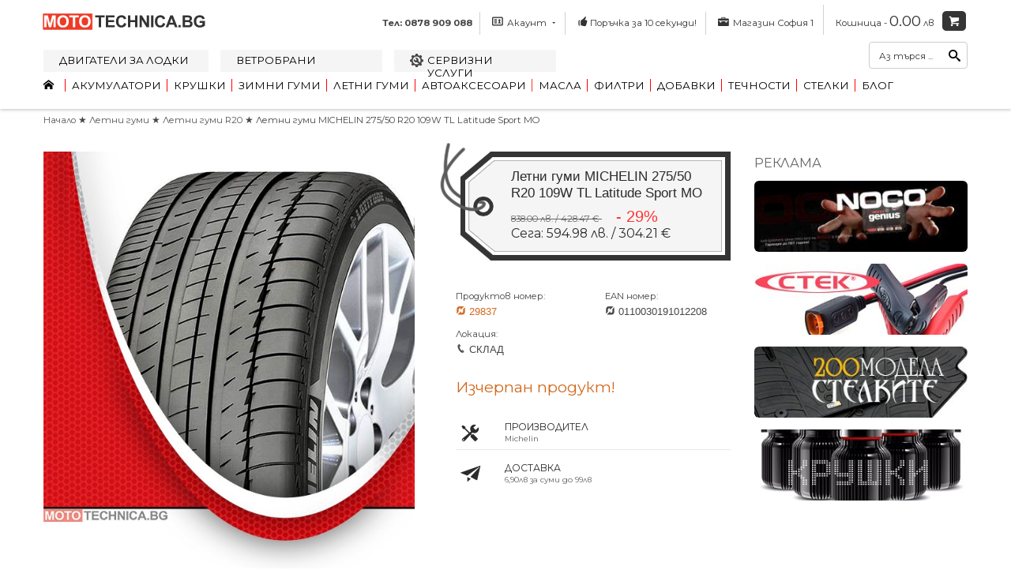

--- FILE ---
content_type: text/html; charset=utf-8
request_url: https://mototechnica.bg/letni-gumi-michelin-275-50-r20-109w-tl-latitude-sport-mo.html
body_size: 23592
content:
<!DOCTYPE html><html xmlns="http://www.w3.org/1999/xhtml" xml:lang="bg" lang="bg" xmlns:fb="http://www.facebook.com/2008/fbml" xmlns:og="http://ogp.me/ns#"><head><meta charset="utf-8"><meta name="viewport" content="width=device-width, initial-scale=1.0"><title>
        Летни гуми MICHELIN 275/50 R20 109W TL Latitude Sport MO | Летни гуми R20 | Мототехника</title><link rel="stylesheet" href="https://mototechnica.bg/css/moto.css?1751286316"/><meta name="google" content="notranslate"/><link rel="icon" href="https://mototechnica.bg/content/favicons/favicon.ico" type="image/x-icon"><link rel="apple-touch-icon" sizes="57x57" href="https://mototechnica.bg/content/favicons/apple-touch-icon-57x57.png"><link rel="apple-touch-icon" sizes="60x60" href="https://mototechnica.bg/content/favicons/apple-touch-icon-60x60.png"><link rel="apple-touch-icon" sizes="72x72" href="https://mototechnica.bg/content/favicons/apple-touch-icon-72x72.png"><link rel="apple-touch-icon" sizes="76x76" href="https://mototechnica.bg/content/favicons/apple-touch-icon-76x76.png"><link rel="apple-touch-icon" sizes="114x114" href="https://mototechnica.bg/content/favicons/apple-touch-icon-114x114.png"><link rel="apple-touch-icon" sizes="120x120" href="https://mototechnica.bg/content/favicons/apple-touch-icon-120x120.png"><link rel="apple-touch-icon" sizes="144x144" href="https://mototechnica.bg/content/favicons/apple-touch-icon-144x144.png"><link rel="apple-touch-icon" sizes="152x152" href="https://mototechnica.bg/content/favicons/apple-touch-icon-152x152.png"><link rel="apple-touch-icon" sizes="180x180" href="https://mototechnica.bg/content/favicons/apple-touch-icon-180x180.png"><link rel="icon" type="image/png" href="https://mototechnica.bg/content/favicons/favicon-16x16.png" sizes="16x16"><link rel="icon" type="image/png" href="https://mototechnica.bg/content/favicons/favicon-32x32.png" sizes="32x32"><link rel="icon" type="image/png" href="https://mototechnica.bg/content/favicons/favicon-96x96.png" sizes="96x96"><link rel="icon" type="image/png" href="https://mototechnica.bg/content/favicons/android-chrome-192x192.png" sizes="192x192"><meta name="msapplication-square70x70logo" content="https://mototechnica.bg/content/favicons/smalltile.png"/><meta name="msapplication-square150x150logo" content="https://mototechnica.bg/content/favicons/mediumtile.png"/><meta name="msapplication-wide310x150logo" content="https://mototechnica.bg/content/favicons/widetile.png"/><meta name="msapplication-square310x310logo" content="https://mototechnica.bg/content/favicons/largetile.png"/><script>!function(e,t,a,i,n,s,c){e[a]=e[a]||function(){(e[a].q=e[a].q||[]).push(arguments)},s=t.createElement(i),c=t.getElementsByTagName(i)[0],s.async=!0,s.src="https://mototechnica.bg//javascript/ga-lite.min.js",c.parentNode.insertBefore(s,c)}(window,document,"galite","script"),galite("create","UA-88373092-1","auto"),galite("send","pageview");</script><meta name="description" content="Летни гуми MICHELIN 275/50 R20 109W TL Latitude Sport MO. Продажба на авточасти и консумативи на изгодни цени. Онлайн поръчки 0878909088"/><meta name="keywords" content="Летни гуми MICHELIN 275/50 R20 109W TL Latitude Sport MO, масло, авточасти, мототехника, мототехника бг, mototechnica, автокозметика, масла, двигателно масло, стелки, чистачки, авто аксесоари"/><meta name="author" content="fastmedia.bg"/><meta name="dcterms.rightsHolder" content="&copy; fastmedia 2016 правата са уредени"/><link rel="canonical" href="https://mototechnica.bg/letni-gumi-michelin-275-50-r20-109w-tl-latitude-sport-mo.html"/><meta property="og:site_name" content="Мототехника БГ"/><meta property="og:title" content="Летни гуми MICHELIN 275/50 R20 109W TL Latitude Sport MO"/><meta property="og:type" content="og:product"/><meta property="og:url" content="https://mototechnica.bg/letni-gumi-michelin-275-50-r20-109w-tl-latitude-sport-mo.html"/><meta property="og:image" content="https://mototechnica.bg/up/image/produkti/gumi/letni/letni-gumi-michelin-275-50-r20-109w-tl-latitude-sport-mo.jpg"/><meta property="og:image:type" content="image/jpeg"/><meta property="og:image:width" content="593"/><meta property="og:image:height" content="722"/><meta property="og:description" content="Летни гуми MICHELIN 275/50 R20 109W TL Latitude Sport MO Оригинални 4Х4 гуми, Летни с нов дот и доставка до посочен от вас адрес на изгодна цена от Мото..."/><meta property="og:locale" content="bg_BG"/><meta property="fb:app_id" content="1674577729528391"/><meta property="product:price:amount" content="838"/><meta property="product:price:currency" content="BGN"/><script type="application/ld+json">
		{
		  "@context": "http://schema.org",
		  "@type": "Product",
		  "aggregateRating": {
			"@type": "AggregateRating",	
										 
											 
																									"ratingValue": "1",
												 
												 
													"ratingCount": "11" 
												 
																	
											
			
		  },
		   
		"sku": "29837",  
		"brand": "  Michelin  ",  
		"description": "Летни гуми MICHELIN 275/50 R20 109W TL Latitude Sport MO Оригинални 4Х4 гуми, Летни с нов дот и доставка до посочен от вас адрес на изгодна цена от Мото...", 
		"image": " https://mototechnica.bg/up/image/produkti/gumi/letni/letni-gumi-michelin-275-50-r20-109w-tl-latitude-sport-mo.jpg",
		"name": "Летни гуми MICHELIN 275/50 R20 109W TL Latitude Sport MO",
		"offers": {
					"@type": "AggregateOffer",
					"offerCount": "8",
					"lowPrice": "838",
					"highPrice": "838",	
					"priceCurrency": "838",	
						
					"offers": [
								{
									"@type": "Offer",
									"url": "https://mototechnica.bg/letni-gumi-michelin-275-50-r20-109w-tl-latitude-sport-mo.html"
								}
							  ]
				 }
		}
	</script><script type="application/ld+json">{"@context":"http://schema.org","@type":"BreadcrumbList","itemListElement":[{"@type":"ListItem","position":1,"item":{"@id":"   https://mototechnica.bg/letni-gumi/   ","name":"   Летни гуми   "}},{"@type":"ListItem","position":2,"item":{"@id":" https://mototechnica.bg/ letni-gumi-r20/","name":" Летни гуми R20"}}]}</script></head><body id="background_logic" class="responsive insert_img"><div class="right-corder-container"><button class="right-corder-container-button"><span class="rot_tel short-text">&#9990;</span><a href="tel:0878909088" rel="nofollow"><span class="long-text">Обаждане сега!</span></a></button></div><nav id="off-canvas-menu"><div id="off-canvas-menu-title">МЕНЮ<span class="icon icon-cancel-3" id="off-canvas-menu-close"></span></div><ul class="expander-list"><li><span class="name"><a href="https://mototechnica.bg/">Начало</a></span></li><li><span class="name"> ★ <a href="https://mototechnica.bg/dvigateli-za-lodki/"> Двигатели за лодки </a></span></li><li><span class="name"> ★ <a href="https://mototechnica.bg/vetrobrani-za-kola/"> Ветробрани</a></span></li><li><span class="name"> ★ <a href="https://mototechnica.bg/servizni-uslugi"> Сервизни услуги </a></span></li><li><span class="name"><span class="expander">-</span><a href="https://mototechnica.bg/akumulatori/">Акумулатори</a></span><ul><li><span class="name"><a href="https://mototechnica.bg/akumulatori-do-49-ah/">&#x2730; до 49 Ah</a></span></li><li><span class="name"><a href="https://mototechnica.bg/akumulatori-ot-50-do-59-ah/">&#x2730; от 50 до 59 Ah</a></span></li><li><span class="name"><a href="https://mototechnica.bg/akumulatori-ot-60-do-69-ah/">&#x2730; от 60 до 69 Ah</a></span></li><li><span class="name"><a href="https://mototechnica.bg/akumulatori-ot-70-do-79-ah/">&#x2730; от 70 до 79 Ah</a></span></li><li><span class="name"><a href="https://mototechnica.bg/akumulatori-ot-80-do-99-ah/">&#x2730; от 80 до 99 Ah</a></span></li><li><span class="name"><a href="https://mototechnica.bg/akumulatori-nad-100-ah/">&#x2730; над 100 Ah</a></span></li><li><span class="name"><a href="https://mototechnica.bg/akumulatori-varta/">&#x2730; Акумулатори Varta</a></span></li><li><span class="name"><a href="https://mototechnica.bg/akumulatori-bosch/">&#x2730; Акумулатори Bosch</a></span></li><li><span class="name"><a href="https://mototechnica.bg/akumulatori-4max/">&#x2730; Акумулатори 4MAX</a></span></li><li><span class="name"><a href="https://mototechnica.bg/akumulatori-exide/">&#x2730; Акумулатори EXIDE</a></span></li><li><span class="name"><a href="https://mototechnica.bg/akumulatori-electra/">&#x2730; Акумулатори Electra</a></span></li><li><span class="name"><a href="https://mototechnica.bg/akumulatori-peugeot/">&#x2730; Акумулатори PEUGEOT</a></span></li><li><span class="name"><a href="https://mototechnica.bg/akumulatori-vega/">&#x2730; Акумулатори VeGa</a></span></li><li><span class="name"><a href="https://mototechnica.bg/akumulatori-powerbat/">&#x2730; Акумулатори POWERBAT</a></span></li><li><span class="name"><a href="https://mototechnica.bg/agm-akumulatori/">&#x2730; Акумулатори AGM</a></span></li><li><span class="name"><a href="https://mototechnica.bg/kabeli-za-zapalvane/">&#x2730; Кабели за ток</a></span></li><li><span class="name"><a href="https://mototechnica.bg/klemi-za-akumulatori/">&#x2730; Клеми за акумулатори</a></span></li><li><span class="name"><a href="https://mototechnica.bg/zaryadni-za-akumulatori/">&#x2730; Зарядни за акумулатори</a></span></li><li><span class="name"><a href="https://mototechnica.bg/zaryadni-ustroystva-ctek/">&#x2730; Зарядни за акумулатори Ctek</a></span></li><li><span class="name"><a href="https://mototechnica.bg/starterni-ustroystva/">&#x2730; Стартерни устройства</a></span></li></ul></li><li><span class="name"><span class="expander">-</span><a href="https://mototechnica.bg/krushki/">Крушки</a></span><ul><li><span class="name"><a href="https://mototechnica.bg/%D0%BA%D1%80%D1%83%D1%88%D0%BA%D0%B8-c5w.html">&#x2730; Крушки C5W</a></span></li><li><span class="name"><a href="https://mototechnica.bg/%D0%BA%D1%80%D1%83%D1%88%D0%BA%D0%B8-c10w.html">&#x2730; Крушки C10W</a></span></li><li><span class="name"><a href="https://mototechnica.bg/%D0%BA%D1%80%D1%83%D1%88%D0%BA%D0%B8-d1s.html">&#x2730; Крушки D1S</a></span></li><li><span class="name"><a href="https://mototechnica.bg/%D0%BA%D1%80%D1%83%D1%88%D0%BA%D0%B8-d2r.html">&#x2730; Крушки D2R</a></span></li><li><span class="name"><a href="https://mototechnica.bg/%D0%BA%D1%80%D1%83%D1%88%D0%BA%D0%B8-d2s.html">&#x2730; Крушки D2S</a></span></li><li><span class="name"><a href="https://mototechnica.bg/%D0%BA%D1%80%D1%83%D1%88%D0%BA%D0%B8-d3r.html">&#x2730; Крушки D3R</a></span></li><li><span class="name"><a href="https://mototechnica.bg/%D0%BA%D1%80%D1%83%D1%88%D0%BA%D0%B8-d3s.html">&#x2730; Крушки D3S</a></span></li><li><span class="name"><a href="https://mototechnica.bg/%D0%BA%D1%80%D1%83%D1%88%D0%BA%D0%B8-d4r.html">&#x2730; Крушки D4R</a></span></li><li><span class="name"><a href="https://mototechnica.bg/%D0%BA%D1%80%D1%83%D1%88%D0%BA%D0%B8-d4s.html">&#x2730; Крушки D4S</a></span></li><li><span class="name"><a href="https://mototechnica.bg/%D0%BA%D1%80%D1%83%D1%88%D0%BA%D0%B8-h1.html">&#x2730; Крушки H1</a></span></li><li><span class="name"><a href="https://mototechnica.bg/%D0%BA%D1%80%D1%83%D1%88%D0%BA%D0%B8-h2.html">&#x2730; Крушки H2</a></span></li><li><span class="name"><a href="https://mototechnica.bg/%D0%BA%D1%80%D1%83%D1%88%D0%BA%D0%B8-h3.html">&#x2730; Крушки H3</a></span></li><li><span class="name"><a href="https://mototechnica.bg/%D0%BA%D1%80%D1%83%D1%88%D0%BA%D0%B8-h4.html">&#x2730; Крушки H4</a></span></li><li><span class="name"><a href="https://mototechnica.bg/%D0%BA%D1%80%D1%83%D1%88%D0%BA%D0%B8-h6w.html">&#x2730; Крушки H6W</a></span></li><li><span class="name"><a href="https://mototechnica.bg/%D0%BA%D1%80%D1%83%D1%88%D0%BA%D0%B8-h7.html">&#x2730; Крушки H7</a></span></li><li><span class="name"><a href="https://mototechnica.bg/%D0%BA%D1%80%D1%83%D1%88%D0%BA%D0%B8-h8.html">&#x2730; Крушки H8</a></span></li><li><span class="name"><a href="https://mototechnica.bg/%D0%BA%D1%80%D1%83%D1%88%D0%BA%D0%B8-h8b.html">&#x2730; Крушки H8B</a></span></li><li><span class="name"><a href="https://mototechnica.bg/%D0%BA%D1%80%D1%83%D1%88%D0%BA%D0%B8-h9.html">&#x2730; Крушки H9</a></span></li><li><span class="name"><a href="https://mototechnica.bg/%D0%BA%D1%80%D1%83%D1%88%D0%BA%D0%B8-h10.html">&#x2730; Крушки H10</a></span></li><li><span class="name"><a href="https://mototechnica.bg/%D0%BA%D1%80%D1%83%D1%88%D0%BA%D0%B8-h11.html">&#x2730; Крушки H11</a></span></li><li><span class="name"><a href="https://mototechnica.bg/%D0%BA%D1%80%D1%83%D1%88%D0%BA%D0%B8-h11b.html">&#x2730; Крушки H11B</a></span></li><li><span class="name"><a href="https://mototechnica.bg/%D0%BA%D1%80%D1%83%D1%88%D0%BA%D0%B8-h13.html">&#x2730; Крушки H13</a></span></li><li><span class="name"><a href="https://mototechnica.bg/%D0%BA%D1%80%D1%83%D1%88%D0%BA%D0%B8-h15.html">&#x2730; Крушки H15</a></span></li><li><span class="name"><a href="https://mototechnica.bg/%D0%BA%D1%80%D1%83%D1%88%D0%BA%D0%B8-h16.html">&#x2730; Крушки H16</a></span></li><li><span class="name"><a href="https://mototechnica.bg/%D0%BA%D1%80%D1%83%D1%88%D0%BA%D0%B8-h27w.html">&#x2730; Крушки H27W</a></span></li><li><span class="name"><a href="https://mototechnica.bg/%D0%BA%D1%80%D1%83%D1%88%D0%BA%D0%B8-hb3.html">&#x2730; Крушки HB3</a></span></li><li><span class="name"><a href="https://mototechnica.bg/%D0%BA%D1%80%D1%83%D1%88%D0%BA%D0%B8-hb4.html">&#x2730; Крушки HB4</a></span></li><li><span class="name"><a href="https://mototechnica.bg/%D0%BA%D1%80%D1%83%D1%88%D0%BA%D0%B8-hb4a.html">&#x2730; Крушки HB4A</a></span></li><li><span class="name"><a href="https://mototechnica.bg/%D0%BA%D1%80%D1%83%D1%88%D0%BA%D0%B8-hb5.html">&#x2730; Крушки HB5</a></span></li><li><span class="name"><a href="https://mototechnica.bg/%D0%BA%D1%80%D1%83%D1%88%D0%BA%D0%B8-hir1.html">&#x2730; Крушки HIR1</a></span></li><li><span class="name"><a href="https://mototechnica.bg/%D0%BA%D1%80%D1%83%D1%88%D0%BA%D0%B8-hir2.html">&#x2730; Крушки HIR2</a></span></li><li><span class="name"><a href="https://mototechnica.bg/%D0%BA%D1%80%D1%83%D1%88%D0%BA%D0%B8-hs1.html">&#x2730; Крушки HS1</a></span></li><li><span class="name"><a href="https://mototechnica.bg/%D0%BA%D1%80%D1%83%D1%88%D0%BA%D0%B8-hy21w.html">&#x2730; Крушки HY21W</a></span></li><li><span class="name"><a href="https://mototechnica.bg/%D0%BA%D1%80%D1%83%D1%88%D0%BA%D0%B8-p21w.html">&#x2730; Крушки P21W</a></span></li><li><span class="name"><a href="https://mototechnica.bg/%D0%BA%D1%80%D1%83%D1%88%D0%BA%D0%B8-p21w4.html">&#x2730; Крушки P21/4W</a></span></li><li><span class="name"><a href="https://mototechnica.bg/%D0%BA%D1%80%D1%83%D1%88%D0%BA%D0%B8-p21w5.html">&#x2730; Крушки P21/5W</a></span></li><li><span class="name"><a href="https://mototechnica.bg/%D0%BA%D1%80%D1%83%D1%88%D0%BA%D0%B8-p27w7w.html">&#x2730; Крушки P27W/7W</a></span></li><li><span class="name"><a href="https://mototechnica.bg/%D0%BA%D1%80%D1%83%D1%88%D0%BA%D0%B8-py21w.html">&#x2730; Крушки PY21W</a></span></li><li><span class="name"><a href="https://mototechnica.bg/%D0%BA%D1%80%D1%83%D1%88%D0%BA%D0%B8-r2.html">&#x2730; Крушки R2</a></span></li><li><span class="name"><a href="https://mototechnica.bg/%D0%BA%D1%80%D1%83%D1%88%D0%BA%D0%B8-r5w.html">&#x2730; Крушки R5W</a></span></li><li><span class="name"><a href="https://mototechnica.bg/%D0%BA%D1%80%D1%83%D1%88%D0%BA%D0%B8-r10w.html">&#x2730; Крушки R10W</a></span></li><li><span class="name"><a href="https://mototechnica.bg/%D0%BA%D1%80%D1%83%D1%88%D0%BA%D0%B8-s1.html">&#x2730; Крушки S1</a></span></li><li><span class="name"><a href="https://mototechnica.bg/%D0%BA%D1%80%D1%83%D1%88%D0%BA%D0%B8-s2.html">&#x2730; Крушки S2</a></span></li><li><span class="name"><a href="https://mototechnica.bg/%D0%BA%D1%80%D1%83%D1%88%D0%BA%D0%B8-t4w.html">&#x2730; Крушки T4W</a></span></li><li><span class="name"><a href="https://mototechnica.bg/%D0%BA%D1%80%D1%83%D1%88%D0%BA%D0%B8-w12w.html">&#x2730; Крушки W1,2W</a></span></li><li><span class="name"><a href="https://mototechnica.bg/%D0%BA%D1%80%D1%83%D1%88%D0%BA%D0%B8-w23w.html">&#x2730; Крушки W2,3W</a></span></li><li><span class="name"><a href="https://mototechnica.bg/%D0%BA%D1%80%D1%83%D1%88%D0%BA%D0%B8-w3w.html">&#x2730; Крушки WW3W</a></span></li><li><span class="name"><a href="https://mototechnica.bg/%D0%BA%D1%80%D1%83%D1%88%D0%BA%D0%B8-w5w.html">&#x2730; Крушки W5W</a></span></li><li><span class="name"><a href="https://mototechnica.bg/%D0%BA%D1%80%D1%83%D1%88%D0%BA%D0%B8-w16w.html">&#x2730; Крушки W16W</a></span></li><li><span class="name"><a href="https://mototechnica.bg/%D0%BA%D1%80%D1%83%D1%88%D0%BA%D0%B8-w21w.html">&#x2730; Крушки W21W</a></span></li><li><span class="name"><a href="https://mototechnica.bg/%D0%BA%D1%80%D1%83%D1%88%D0%BA%D0%B8-w21-5w.html">&#x2730; Крушки W21/5W</a></span></li><li><span class="name"><a href="https://mototechnica.bg/%D0%BA%D1%80%D1%83%D1%88%D0%BA%D0%B8-wy5w.html">&#x2730; Крушки WY5W</a></span></li></ul></li><li><span class="name"><span class="expander">-</span><a href="https://mototechnica.bg/zimni-gumi/">Зимни гуми</a></span><ul><li><span class="name"><a href="https://mototechnica.bg/zimni-gumi-r13/">&#x2730; Зимни гуми R13</a></span></li><li><span class="name"><a href="https://mototechnica.bg/zimni-gumi-r14/">&#x2730; Зимни гуми R14</a></span></li><li><span class="name"><a href="https://mototechnica.bg/zimni-gumi-r15/">&#x2730; Зимни гуми R15</a></span></li><li><span class="name"><a href="https://mototechnica.bg/zimni-gumi-r16/">&#x2730; Зимни гуми R16</a></span></li><li><span class="name"><a href="https://mototechnica.bg/zimni-gumi-r17/">&#x2730; Зимни гуми R17</a></span></li><li><span class="name"><a href="https://mototechnica.bg/zimni-gumi-r18/">&#x2730; Зимни гуми R18</a></span></li><li><span class="name"><a href="https://mototechnica.bg/zimni-gumi-r19/">&#x2730; Зимни гуми R19</a></span></li><li><span class="name"><a href="https://mototechnica.bg/zimni-gumi-r20/">&#x2730; Зимни гуми R20</a></span></li><li><span class="name"><a href="https://mototechnica.bg/zimni-gumi-r21/">&#x2730; Зимни гуми R21</a></span></li></ul></li><li><span class="name"><span class="expander">-</span><a href="https://mototechnica.bg/letni-gumi/">Летни гуми</a></span><ul><li><span class="name"><a href="https://mototechnica.bg/letni-gumi-r13/">&#x2730; Летни гуми R13</a></span></li><li><span class="name"><a href="https://mototechnica.bg/letni-gumi-r14/">&#x2730; Летни гуми R14</a></span></li><li><span class="name"><a href="https://mototechnica.bg/letni-gumi-r15/">&#x2730; Летни гуми R15</a></span></li><li><span class="name"><a href="https://mototechnica.bg/letni-gumi-r16/">&#x2730; Летни гуми R16</a></span></li><li><span class="name"><a href="https://mototechnica.bg/letni-gumi-r17/">&#x2730; Летни гуми R17</a></span></li><li><span class="name"><a href="https://mototechnica.bg/letni-gumi-r18/">&#x2730; Летни гуми R18</a></span></li><li><span class="name"><a href="https://mototechnica.bg/letni-gumi-r19/">&#x2730; Летни гуми R19</a></span></li><li><span class="name"><a href="https://mototechnica.bg/letni-gumi-r20/">&#x2730; Летни гуми R20</a></span></li><li><span class="name"><a href="https://mototechnica.bg/letni-gumi-r21/">&#x2730; Летни гуми R21</a></span></li><li><span class="name"><a href="https://mototechnica.bg/letni-gumi-r22/">&#x2730; Летни гуми R22</a></span></li><li><span class="name"><a href="https://mototechnica.bg/letni-gumi-r23/">&#x2730; Летни гуми R23</a></span></li></ul></li><li><span class="name"><span class="expander">-</span><a href="https://mototechnica.bg/avtoaksesoari/">Автоаксесоари</a></span><ul><li><span class="name"><a href="https://mototechnica.bg/avto-aromatizatori/">&#x2730; Авто ароматизатори</a></span></li><li><span class="name"><a href="https://mototechnica.bg/aksesoari-za-predpazni-kolani/">&#x2730; Аксесоари за предпазни колани</a></span></li><li><span class="name"><a href="https://mototechnica.bg/avto-instrumenti/">&#x2730; Авто инструменти</a></span></li><li><span class="name"><a href="https://mototechnica.bg/pozharogasiteli/">&#x2730; Пожарогасители</a></span></li><li><span class="name"><a href="https://mototechnica.bg/tubi-i-funii/">&#x2730; Туби и фунии</a></span></li><li><span class="name"><a href="https://mototechnica.bg/topki-za-skorosten-lost/">&#x2730; Топки за скоростен лост</a></span></li><li><span class="name"><a href="https://mototechnica.bg/tasove/">&#x2730; Тасове</a></span></li><li><span class="name"><a href="https://mototechnica.bg/svetlootrazitelni-zhiletki/">&#x2730; Светлоотразителни жилетки</a></span></li><li><span class="name"><a href="https://mototechnica.bg/signalni-lampi/">&#x2730; Сигнални лампи</a></span></li><li><span class="name"><a href="https://mototechnica.bg/stikeri-za-kola/">&#x2730; Стикери за кола</a></span></li><li><span class="name"><a href="https://mototechnica.bg/stargalki-za-led/">&#x2730; Стъргалки за лед</a></span></li><li><span class="name"><a href="https://mototechnica.bg/predupreditelni-triagalnitsi/">&#x2730; Предупредителни триъгълници</a></span></li><li><span class="name"><a href="https://mototechnica.bg/prahosmukachki-za-kola/">&#x2730; Прахосмукачки за кола</a></span></li><li><span class="name"><a href="https://mototechnica.bg/avto-i-moto-aptechki/">&#x2730; Авто и мото аптечки</a></span></li><li><span class="name"><a href="https://mototechnica.bg/pedali/">&#x2730; Педали</a></span></li><li><span class="name"><a href="https://mototechnica.bg/kompresori-za-gumi/">&#x2730; Компресори за гуми</a></span></li><li><span class="name"><a href="https://mototechnica.bg/klyuchove-za-gumi/">&#x2730; Ключове за гуми</a></span></li><li><span class="name"><a href="https://mototechnica.bg/karpi-gyuderii-i-chetki/">&#x2730; Кърпи, гюдерии и четки</a></span></li><li><span class="name"><a href="https://mototechnica.bg/kalafi-za-volani/">&#x2730; Калъфи за волани</a></span></li><li><span class="name"><a href="https://mototechnica.bg/kalafi-i-chuvali-za-gumi/">&#x2730; Калъфи и чували за гуми</a></span></li><li><span class="name"><a href="https://mototechnica.bg/kalafi-i-manshoni/">&#x2730; Калъфи и маншони</a></span></li><li><span class="name"><a href="https://mototechnica.bg/dregeri-za-alkohol/">&#x2730; Дрегери за алкохол</a></span></li><li><span class="name"><a href="https://mototechnica.bg/dopalnitelni-ogledala-za-karavana/">&#x2730; Допълнителни огледала за каравана</a></span></li><li><span class="name"><a href="https://mototechnica.bg/avtomobilni-krikove/">&#x2730; Автомобилни крикове</a></span></li><li><span class="name"><a href="https://mototechnica.bg/podglavnitsi/">&#x2730; Подглавници</a></span></li><li><span class="name"><a href="https://mototechnica.bg/sredstva-protiv-krazhba/">&#x2730; Средства против кражба</a></span></li><li><span class="name"><a href="https://mototechnica.bg/vazheta-i-kolani/">&#x2730; Въжета и колани</a></span></li><li><span class="name"><a href="https://mototechnica.bg/laysni-za-pragove/">&#x2730; Лайсни за прагове</a></span></li><li><span class="name"><a href="https://mototechnica.bg/manometri-za-gumi/">&#x2730; Манометри за гуми</a></span></li><li><span class="name"><a href="https://mototechnica.bg/zakachalki-za-drehi/">&#x2730; Закачалки за дрехи</a></span></li><li><span class="name"><a href="https://mototechnica.bg/prozhektori-rabotni-lampi/">&#x2730; Прожектори (работни лампи)</a></span></li><li><span class="name"><a href="https://mototechnica.bg/retro-tabeli/">&#x2730; Ретро табели</a></span></li><li><span class="name"><a href="https://mototechnica.bg/pokrivalo-za-motor/">&#x2730; Покривала за мотори</a></span></li><li><span class="name"><a href="https://mototechnica.bg/pokrivalo-za-kola/">&#x2730; Покривала за кола</a></span></li><li><span class="name"><a href="https://mototechnica.bg/sennitsi-za-kola/">&#x2730; Сенници за кола</a></span></li></ul></li><li><span class="name"><span class="expander">-</span><a href="https://mototechnica.bg/izmivane-i-pochistvane-na-stakla/">Измиване на стъкла</a></span><ul><li><span class="name"><a href="https://mototechnica.bg/technosti-za-chistachki/">&#x2730; Течности за чистачки</a></span></li><li><span class="name"><a href="https://mototechnica.bg/chistachki/">&#x2730; Чистачки</a></span></li></ul></li><li><span class="name"><span class="expander">-</span><a href="https://mototechnica.bg/avtokozmetika/">Автокозметика</a></span><ul><li><span class="name"><a href="https://mototechnica.bg/pochistvashti-preparati/">&#x2730; Почистващи препарати</a></span></li><li><span class="name"><a href="https://mototechnica.bg/polirashti-preparati/">&#x2730; Полиращи препарати</a></span></li><li><span class="name"><a href="https://mototechnica.bg/za-klimatichna-uredba/">&#x2730; За климатична уредба</a></span></li></ul></li><li><span class="name"><span class="expander">-</span><a href="https://mototechnica.bg/avtohimiya/">Автохимия</a></span><ul><li><span class="name"><a href="https://mototechnica.bg/lepila/">&#x2730; Лепила</a></span></li><li><span class="name"><a href="https://mototechnica.bg/tehnichestki-spreyove/">&#x2730; Техничестки спрейове</a></span></li><li><span class="name"><a href="https://mototechnica.bg/konsumativi-za-sportni-filtri/">&#x2730; Консумативи за спортни филтри</a></span></li></ul></li><li><span class="name"><span class="expander">-</span><a href="https://mototechnica.bg/stelki-za-kola/">Стелки за кола</a></span><ul><li><span class="name"><a href="https://mototechnica.bg/gumeni-stelki/">&#x2730; Гумени стелки</a></span></li><li><span class="name"><a href="https://mototechnica.bg/moketni-stelki/">&#x2730; Мокетни стелки</a></span></li><li><span class="name"><a href="https://mototechnica.bg/stelki-za-bagazhnik/">&#x2730; Стелки за багажник</a></span></li></ul></li><li><span class="name"><span class="expander">-</span><a href="https://mototechnica.bg/masla/">Масла</a></span><ul><li><span class="name"><a href="https://mototechnica.bg/motorni-masla/">&#x2730; Моторни масла</a></span></li><li><span class="name"><a href="https://mototechnica.bg/transmisionno-maslo/">&#x2730; Трансмисионно масло</a></span></li><li><span class="name"><a href="https://mototechnica.bg/hidravlichno-maslo/">&#x2730; Хидравлично масло</a></span></li><li><span class="name"><a href="https://mototechnica.bg/masla-za-motori/">&#x2730; Масла за мотори</a></span></li><li><span class="name"><a href="https://mototechnica.bg/masla-za-lodki/">&#x2730; Масла за лодки</a></span></li><li><span class="name"><a href="https://mototechnica.bg/masla-bardahl/">&#x2730; Масла Bardahl</a></span></li><li><span class="name"><a href="https://mototechnica.bg/masla-castrol/">&#x2730; Масла Castrol</a></span></li><li><span class="name"><a href="https://mototechnica.bg/masla-elf/">&#x2730; Масла Elf</a></span></li><li><span class="name"><a href="https://mototechnica.bg/masla-eneos/">&#x2730; Масла Eneos</a></span></li><li><span class="name"><a href="https://mototechnica.bg/masla-meguin/">&#x2730; Масла Meguin</a></span></li><li><span class="name"><a href="https://mototechnica.bg/masla-motul/">&#x2730; Масла Motul</a></span></li><li><span class="name"><a href="https://mototechnica.bg/masla-q8/">&#x2730; Масла Q8</a></span></li><li><span class="name"><a href="https://mototechnica.bg/masla-repsol/">&#x2730; Масла Repsol</a></span></li><li><span class="name"><a href="https://mototechnica.bg/masla-total/">&#x2730; Масла TOTAL</a></span></li><li><span class="name"><a href="https://mototechnica.bg/originalni-masla-bmw/">&#x2730; Масла BMW</a></span></li><li><span class="name"><a href="https://mototechnica.bg/originalno-maslo-mercedes/">&#x2730; Масла Mercedes</a></span></li><li><span class="name"><a href="https://mototechnica.bg/masla-volkswagen-audi/">&#x2730; Масла VOLKSWAGEN AUDI</a></span></li><li><span class="name"><a href="https://mototechnica.bg/masla-mopar/">&#x2730; Масла MOPAR</a></span></li><li><span class="name"><a href="https://mototechnica.bg/masla-gm/">&#x2730; Масла GM</a></span></li><li><span class="name"><a href="https://mototechnica.bg/masla-febi/">&#x2730; Масла FEBI</a></span></li><li><span class="name"><a href="https://mototechnica.bg/maslo-nissan/">&#x2730; Масла Nissan</a></span></li><li><span class="name"><a href="https://mototechnica.bg/masla-toyota/">&#x2730; Масла Toyota</a></span></li><li><span class="name"><a href="https://mototechnica.bg/masla-zf/">&#x2730; Масла ZF</a></span></li><li><span class="name"><a href="https://mototechnica.bg/masla-ford/">&#x2730; Масла Ford</a></span></li><li><span class="name"><a href="https://mototechnica.bg/masla-honda/">&#x2730; Масла Honda</a></span></li><li><span class="name"><a href="https://mototechnica.bg/maslo-comma/">&#x2730; Масла Comma</a></span></li><li><span class="name"><a href="https://mototechnica.bg/masla-valvoline/">&#x2730; Масла Valvoline</a></span></li><li><span class="name"><a href="https://mototechnica.bg/masla-liqui-moly/">&#x2730; Масла Liqui Moly</a></span></li><li><span class="name"><a href="https://mototechnica.bg/maslo-10w30/">&#x2730; Масла 10W30</a></span></li><li><span class="name"><a href="https://mototechnica.bg/maslo-10w40/">&#x2730; Масла 10W40</a></span></li><li><span class="name"><a href="https://mototechnica.bg/maslo-10w60/">&#x2730; Масла 10W60</a></span></li><li><span class="name"><a href="https://mototechnica.bg/maslo-5w20/">&#x2730; Масла 5W20</a></span></li><li><span class="name"><a href="https://mototechnica.bg/maslo-5w30/">&#x2730; Масла 5W30</a></span></li><li><span class="name"><a href="https://mototechnica.bg/maslo-5w40/">&#x2730; Масла 5W40</a></span></li><li><span class="name"><a href="https://mototechnica.bg/maslo-15w50/">&#x2730; Масла 15W50</a></span></li></ul></li><li><span class="name"><span class="expander">-</span><a href="https://mototechnica.bg/filtri-za-kola/">Филтри</a></span></li><li><span class="name"><span class="expander">-</span><a href="https://mototechnica.bg/dobavki/">Добавки</a></span><ul><li><span class="name"><a href="https://mototechnica.bg/dobavki-za-benzin/">&#x2730; за бензин</a></span></li><li><span class="name"><a href="https://mototechnica.bg/dobavki-za-dizel/">&#x2730; за дизел</a></span></li><li><span class="name"><a href="https://mototechnica.bg/dobavki-za-maslo-i-transmisii/">&#x2730; за масло и трансмисии</a></span></li><li><span class="name"><a href="https://mototechnica.bg/dobavka-za-koli-na-gaz-lpg/">&#x2730; за коли на газ LPG</a></span></li><li><span class="name"><a href="https://mototechnica.bg/dobavki-za-klimatitsi/">&#x2730; за климатици</a></span></li><li><span class="name"><a href="https://mototechnica.bg/dobavki-za-radiatori/">&#x2730; за радиатори</a></span></li><li><span class="name"><a href="https://mototechnica.bg/dobavki-drugi/">&#x2730; други</a></span></li></ul></li><li><span class="name"><span class="expander">-</span><a href="https://mototechnica.bg/technosti/">Течности</a></span><ul><li><span class="name"><a href="https://mototechnica.bg/destilirana-voda/">&#x2730; Дестилирана вода</a></span></li><li><span class="name"><a href="https://mototechnica.bg/antifriz/">&#x2730; Антифриз</a></span></li><li><span class="name"><a href="https://mototechnica.bg/gresi/">&#x2730; Греси</a></span></li><li><span class="name"><a href="https://mototechnica.bg/spirachni-technosti/">&#x2730; Спирачни течности</a></span></li><li><span class="name"><a href="https://mototechnica.bg/drugi-technosti/">&#x2730; Други</a></span></li></ul></li><li><span class="name"><span class="expander">-</span><a href="https://mototechnica.bg/elektronika-i-multimediya/">Електроника и мултимедия</a></span><ul><li><span class="name"><a href="https://mototechnica.bg/anteni/">&#x2730; Антени за кола</a></span></li><li><span class="name"><a href="https://mototechnica.bg/kabeli-i-buksi/">&#x2730; Кабели и букси</a></span></li><li><span class="name"><a href="https://mototechnica.bg/parktronitsi/">&#x2730; Парктроници</a></span></li><li><span class="name"><a href="https://mototechnica.bg/postavki-stoyki-i-gsm-aksesoari/">&#x2730; Поставки, стойки и GSM аксесоари</a></span></li><li><span class="name"><a href="https://mototechnica.bg/radio-za-kola/">&#x2730; Радио за кола</a></span></li></ul></li><li><span class="name"><a href="https://mototechnica.bg/blog/">Блог</a></span></li><li><span class="name"><a href="https://mototechnica.bg/kontakti/">Контакти</a></span></li></ul></nav><div id="outer"><div id="outer-canvas"><header><div class="back-to-top"><span class="icon-arrow-up-4"></span></div><section class="navbar"><div class="background"><div class="container"><div class="navbar-logo pull-left"><a href="https://mototechnica.bg/"><img src="https://mototechnica.bg/images/mototechnica-logo.svg" alt="Мототехника лого"></a></div><div class="clearfix visible-sm"></div><div class="navbar-secondary-menu pull-right hidden-xs"><div class="btn-group"><b>Тел: 0878 909 088</b>&nbsp;&nbsp;&nbsp;</div><div class="btn-group"><a href="#" class="btn btn-xs btn-default dropdown-toggle" data-toggle="dropdown"><span class="icon icon-vcard"></span> Акаунт <span class="caret"></span></a><ul class="dropdown-menu" role="menu"><li>&#160;&#160;&#160;&#160;&#160;Вие сте гост</li><li class="divider"></li><li><a href="https://mototechnica.bg/potrebiteli/vhod/?redirect=%2Fletni-gumi-michelin-275-50-r20-109w-tl-latitude-sport-mo.html" rel="nofollow">Вход</a></li><li><a href="https://mototechnica.bg/potrebiteli/registratsiya/" rel="nofollow">Регистрация</a></li></ul></div><div class="btn-group"><a href="https://mototechnica.bg/porachka-za-10-sekundi/" class="btn btn-xs btn-default hidden-sm"><span class="icon icon-thumbs-up"></span>Поръчка за 10 секунди!</a><a href="https://mototechnica.bg/magazini/" class="btn btn-xs btn-default"><span class="icon icon-briefcase-2"></span> Магазин София 1</a></div><div class="btn-group cor"><a href="https://mototechnica.bg/porachka/" class="btn btn-xs btn-default"><span class="">Кошница - <span class="totalna_suma">0.00</span> лв</span><span class="icon-xcart-animate"><span class="icon icon-cart box ima_natrupana_suma"></span></span></a></div></div><form method="get" action="https://mototechnica.bg/tarsene.php" accept-charset="utf-8" class="navbar-search form-inline hidden-md hidden-sm hidden-xs  pull-right"><div class="form-group"><button type="submit" class="button"><span class="icon-search-2"></span></button><input name="s" id="s" type="text" class="form-control" value="Аз търся ..." onblur="if (this.value == '') {this.value = 'Аз търся ...';}" onfocus="if(this.value == 'Аз търся ...') {this.value = '';}"></div></form><dl class="navbar-main-menu-top hidden-xs"><dt class="itemm"><ul class="sf-menu"><li><a href="https://mototechnica.bg/dvigateli-za-lodki/"> Двигатели за лодки </a></li><li><a href="https://mototechnica.bg/vetrobrani-za-kola/"> Ветробрани </a></li><li><span class="icon icon-service"></span><a href="https://mototechnica.bg/servizni-uslugi"> Сервизни услуги </a></li></ul></dt></dl><dl class="navbar-main-menu hidden-xs"><dt class=""><ul class="sf-menu"><li><a href="https://mototechnica.bg/" class="btn-main" rel="nofollow"><span class="icon icon-home">&nbsp;</span></a><ul><li><a href="https://mototechnica.bg/za-mototechnica-bg/">&#x2730; За Мототехника</a></li><li><a href="https://mototechnica.bg/vaprosi-i-otgovori/">&#x2730; Въпроси и отговори</a></li><li><a href="https://mototechnica.bg/magazini/">&#x2730; Магазини</a></li><li><a href="https://mototechnica.bg/obshti-usloviya/">&#x2730; Общи условия</a></li></ul></li></ul></dt><dt class="itemm"><ul class="sf-menu"><li><a href="https://mototechnica.bg/akumulatori/">Акумулатори</a></li></ul></dt><dt class="itemm"><ul class="sf-menu"><li><a href="https://mototechnica.bg/krushki/">Крушки</a></li></ul></dt><dt class="itemm"><ul class="sf-menu"><li><a href="https://mototechnica.bg/zimni-gumi/">Зимни гуми</a><ul><li><a href="https://mototechnica.bg/zimni-gumi-r13/">&#x2730; R13</a></li><li><a href="https://mototechnica.bg/zimni-gumi-r14/">&#x2730; R14</a></li><li><a href="https://mototechnica.bg/zimni-gumi-r15/">&#x2730; R15</a></li><li><a href="https://mototechnica.bg/zimni-gumi-r16/">&#x2730; R16</a></li><li><a href="https://mototechnica.bg/zimni-gumi-r17/">&#x2730; R17</a></li><li><a href="https://mototechnica.bg/zimni-gumi-r18/">&#x2730; R18</a></li><li><a href="https://mototechnica.bg/zimni-gumi-r19/">&#x2730; R19</a></li><li><a href="https://mototechnica.bg/zimni-gumi-r20/">&#x2730; R20</a></li><li><a href="https://mototechnica.bg/zimni-gumi-r21/">&#x2730; R21</a></li></ul></li></ul></dt><dt class="itemm"><ul class="sf-menu"><li><a href="https://mototechnica.bg/letni-gumi/">Летни гуми</a><ul><li><a href="https://mototechnica.bg/letni-gumi-r13/">&#x2730; R13</a></li><li><a href="https://mototechnica.bg/letni-gumi-r14/">&#x2730; R14</a></li><li><a href="https://mototechnica.bg/letni-gumi-r15/">&#x2730; R15</a></li><li><a href="https://mototechnica.bg/letni-gumi-r16/">&#x2730; R16</a></li><li><a href="https://mototechnica.bg/letni-gumi-r17/">&#x2730; R17</a></li><li><a href="https://mototechnica.bg/letni-gumi-r18/">&#x2730; R18</a></li><li><a href="https://mototechnica.bg/letni-gumi-r19/">&#x2730; R19</a></li><li><a href="https://mototechnica.bg/letni-gumi-r20/">&#x2730; R20</a></li><li><a href="https://mototechnica.bg/letni-gumi-r21/">&#x2730; R21</a></li><li><a href="https://mototechnica.bg/letni-gumi-r22/">&#x2730; R22</a></li><li><a href="https://mototechnica.bg/letni-gumi-r23/">&#x2730; R23</a></li></ul></li></ul></dt><dt class="itemm"><ul class="sf-menu"><li><a href="https://mototechnica.bg/avtoaksesoari/">Автоаксесоари</a></li></ul></dt><dt class="item with-sub"><a href="https://mototechnica.bg/masla/" class="btn-main line">Масла</a></dt><dd class="item-content"><div class="navbar-main-submenu"><div class="row wrapper"><div class="col-xs-4 col-md-3 col-lg-2"><div class="submenu-block submenu-block-other"><a href="https://mototechnica.bg/motorni-masla/"><img src="https://mototechnica.bg/images/mega/motorni-masla.jpg" class="img-responsive" alt="Моторни масла"></a><div class="title"><a class="name" href="https://mototechnica.bg/motorni-masla/">Моторни</a></div></div></div><div class="col-xs-4 col-md-3 col-lg-2"><div class="submenu-block submenu-block-other"><a href="https://mototechnica.bg/transmisionno-maslo/"><img src="https://mototechnica.bg/images/mega/transmisionno-maslo.jpg" class="img-responsive" alt="Трансмисионни масла"></a><div class="title"><a class="name" href="https://mototechnica.bg/transmisionno-maslo/">Трансмисионни</a></div></div></div><div class="col-xs-4 col-md-3 col-lg-2"><div class="submenu-block submenu-block-other"><a href="https://mototechnica.bg/hidravlichno-maslo/"><img src="https://mototechnica.bg/images/mega/hidravlichno-maslo.jpg" class="img-responsive" alt="Хидравлични масла"></a><div class="title"><a class="name" href="https://mototechnica.bg/hidravlichno-maslo/">Хидравлични</a></div></div></div><div class=" clearfix visible-sm"></div><div class="col-xs-4 col-md-3 col-lg-2"><div class="submenu-block submenu-block-other"><a href="https://mototechnica.bg/masla-za-motori/"><img src="https://mototechnica.bg/images/mega/masla-za-motori.jpg" class="img-responsive" alt="Масла за мотори"></a><div class="title"><a class="name" href="https://mototechnica.bg/masla-za-motori/">Масла за мотори</a></div></div></div><div class="col-xs-4 col-md-3 col-lg-2"><div class="submenu-block submenu-block-other"><a href="https://mototechnica.bg/masla-za-lodki/"><img src="https://mototechnica.bg/images/mega/masla-za-lodki.jpg" class="img-responsive" alt="Масла за лодки"></a><div class="title"><a class="name" href="https://mototechnica.bg/masla-za-lodki/">Масла за лодки</a></div></div></div><div class="col-xs-4 col-md-3 col-lg-2"><div class="submenu-block submenu-block-other"><img src="https://mototechnica.bg/images/mega/empty.jpg" class="img-responsive" alt="empty"><div class="title">&#x2730;</div></div></div><div class="col-xs-4 col-md-3 col-lg-2"><div class="submenu-block submenu-block-other"><a href="https://mototechnica.bg/masla-castrol/"><img src="https://mototechnica.bg/images/mega/masla-castrol.jpg" class="img-responsive" alt="Castrol"></a><div class="title"><a class="name" href="https://mototechnica.bg/masla-castrol/">Castrol</a></div></div></div><div class="col-xs-4 col-md-3 col-lg-2"><div class="submenu-block submenu-block-other"><a href="https://mototechnica.bg/masla-elf/"><img src="https://mototechnica.bg/images/mega/masla-elf.png" class="img-responsive" alt="Elf"></a><div class="title"><a class="name" href="https://mototechnica.bg/masla-elf/">Elf</a></div></div></div><div class="col-xs-4 col-md-3 col-lg-2"><div class="submenu-block submenu-block-other"><a href="https://mototechnica.bg/masla-eneos/"><img src="https://mototechnica.bg/images/mega/masla-eneos.jpg" class="img-responsive" alt="Eneos"></a><div class="title"><a class="name" href="https://mototechnica.bg/masla-eneos/">Eneos</a></div></div></div><div class="col-xs-4 col-md-3 col-lg-2"><div class="submenu-block submenu-block-other"><a href="https://mototechnica.bg/masla-meguin/"><img src="https://mototechnica.bg/images/mega/masla-meguin.jpg" class="img-responsive" alt="Meguin"></a><div class="title"><a class="name" href="https://mototechnica.bg/masla-meguin/">Meguin</a></div></div></div><div class="col-xs-4 col-md-3 col-lg-2"><div class="submenu-block submenu-block-other"><a href="https://mototechnica.bg/masla-motul/"><img src="https://mototechnica.bg/images/mega/masla-motul.jpg" class="img-responsive" alt="Motul"></a><div class="title"><a class="name" href="https://mototechnica.bg/masla-motul/">Motul</a></div></div></div><div class="col-xs-4 col-md-3 col-lg-2"><div class="submenu-block submenu-block-other"><a href="https://mototechnica.bg/masla-q8/"><img src="https://mototechnica.bg/images/mega/masla-q8.jpg" class="img-responsive" alt="Q8"></a><div class="title"><a class="name" href="https://mototechnica.bg/masla-q8/">Q8</a></div></div></div><div class="col-xs-4 col-md-3 col-lg-2"><div class="submenu-block submenu-block-other"><a href="https://mototechnica.bg/masla-repsol/"><img src="https://mototechnica.bg/images/mega/masla-repsol.jpg" class="img-responsive" alt="Repsol"></a><div class="title"><a class="name" href="https://mototechnica.bg/masla-repsol/">Repsol</a></div></div></div><div class="col-xs-4 col-md-3 col-lg-2"><div class="submenu-block submenu-block-other"><a href="https://mototechnica.bg/masla-bardahl/"><img src="https://mototechnica.bg/images/mega/masla-bardahl.jpg" class="img-responsive" alt="Bardahl"></a><div class="title"><a class="name" href="https://mototechnica.bg/masla-bardahl/">Bardahl</a></div></div></div><div class="col-xs-4 col-md-3 col-lg-2"><div class="submenu-block submenu-block-other"><a href="https://mototechnica.bg/masla-total/"><img src="https://mototechnica.bg/images/mega/masla-total.jpg" class="img-responsive" alt="Total"></a><div class="title"><a class="name" href="https://mototechnica.bg/masla-total/">Total</a></div></div></div><div class="col-xs-4 col-md-3 col-lg-2"><div class="submenu-block submenu-block-other"><a href="https://mototechnica.bg/originalni-masla-bmw/"><img src="https://mototechnica.bg/images/mega/originalni-masla-bmw.jpg" class="img-responsive" alt="BMW"></a><div class="title"><a class="name" href="https://mototechnica.bg/originalni-masla-bmw/">BMW</a></div></div></div><div class="col-xs-4 col-md-3 col-lg-2"><div class="submenu-block submenu-block-other"><a href="https://mototechnica.bg/originalno-maslo-mercedes/"><img src="https://mototechnica.bg/images/mega/originalno-maslo-mercedes.jpg" class="img-responsive" alt="Mercedes"></a><div class="title"><a class="name" href="https://mototechnica.bg/originalno-maslo-mercedes/">Mercedes</a></div></div></div><div class="col-xs-4 col-md-3 col-lg-2"><div class="submenu-block submenu-block-other"><a href="https://mototechnica.bg/masla-volkswagen-audi/"><img src="https://mototechnica.bg/images/mega/masla-volkswagen-audi.jpg" class="img-responsive" alt="VOLKSWAGEN AUDI"></a><div class="title"><a class="name" href="https://mototechnica.bg/masla-volkswagen-audi/">VOLKSWAGEN AUDI</a></div></div></div><div class="col-xs-4 col-md-3 col-lg-2"><div class="submenu-block submenu-block-other"><a href="https://mototechnica.bg/masla-mopar/"><img src="https://mototechnica.bg/images/mega/masla-mopar.jpg" class="img-responsive" alt="MOPAR"></a><div class="title"><a class="name" href="https://mototechnica.bg/masla-mopar/">MOPAR</a></div></div></div><div class="col-xs-4 col-md-3 col-lg-2"><div class="submenu-block submenu-block-other"><a href="https://mototechnica.bg/masla-gm/"><img src="https://mototechnica.bg/images/mega/masla-gm.jpg" class="img-responsive" alt="GM"></a><div class="title"><a class="name" href="https://mototechnica.bg/masla-gm/">GM</a></div></div></div><div class="col-xs-4 col-md-3 col-lg-2"><div class="submenu-block submenu-block-other"><a href="https://mototechnica.bg/masla-febi/"><img src="https://mototechnica.bg/images/mega/masla-febi.jpg" class="img-responsive" alt="FEBI"></a><div class="title"><a class="name" href="https://mototechnica.bg/masla-febi/">FEBI</a></div></div></div><div class="col-xs-4 col-md-3 col-lg-2"><div class="submenu-block submenu-block-other"><a href="https://mototechnica.bg/maslo-nissan/"><img src="https://mototechnica.bg/images/mega/maslo-nissan.jpg" class="img-responsive" alt="FEBI"></a><div class="title"><a class="name" href="https://mototechnica.bg/maslo-nissan/">NISSAN</a></div></div></div><div class="col-xs-4 col-md-3 col-lg-2"><div class="submenu-block submenu-block-other"><a href="https://mototechnica.bg/masla-zf/"><img src="https://mototechnica.bg/images/mega/maslo-zf.jpg" class="img-responsive" alt="FEBI"></a><div class="title"><a class="name" href="https://mototechnica.bg/masla-zf/">ZF</a></div></div></div><div class="col-xs-4 col-md-3 col-lg-2"><div class="submenu-block submenu-block-other"><a href="https://mototechnica.bg/maslo-comma/"><img src="https://mototechnica.bg/images/mega/maslo-comma.jpg" class="img-responsive" alt="FEBI"></a><div class="title"><a class="name" href="https://mototechnica.bg/maslo-comma/">COMMA</a></div></div></div></div><ul class="exclusive"><li><span class="icon icon-074"></span><a href="https://mototechnica.bg/maslo-10w30/">Масла 10w30</a></li><li><span class="icon icon-074"></span><a href="https://mototechnica.bg/maslo-10w40/">Масла 10w40</a></li><li><span class="icon icon-074"></span><a href="https://mototechnica.bg/maslo-10w60/">Масла 10w60</a></li><li><span class="icon icon-074"></span><a href="https://mototechnica.bg/maslo-15w50/">Масла 15w50</a></li><li><span class="icon icon-074"></span><a href="https://mototechnica.bg/maslo-5w20/">Масла 5w20</a></li><li><span class="icon icon-074"></span><a href="https://mototechnica.bg/maslo-5w30/">Масла 5w30</a></li><li><span class="icon icon-074"></span><a href="https://mototechnica.bg/maslo-5w40/">Масла 5w40</a></li></ul></div></dd><dt class="itemm"><ul class="sf-menu"><li><a href="https://mototechnica.bg/filtri-za-kola/">Филтри</a></li></ul></dt><dt class="itemm"><ul class="sf-menu"><li><a href="https://mototechnica.bg/dobavki/">Добавки</a><ul><li><a href="https://mototechnica.bg/dobavki-za-benzin/">&#x2730; за бензин</a></li><li><a href="https://mototechnica.bg/dobavki-za-dizel/">&#x2730; за дизел</a></li><li><a href="https://mototechnica.bg/dobavki-za-maslo-i-transmisii/">&#x2730; за масло и трансмисии</a></li><li><a href="https://mototechnica.bg/dobavka-za-koli-na-gaz-lpg/">&#x2730; за коли на газ LPG</a></li><li><a href="https://mototechnica.bg/dobavki-za-klimatitsi/">&#x2730; за климатици</a></li><li><a href="https://mototechnica.bg/dobavki-za-radiatori/">&#x2730; за радиатори</a></li><li><a href="https://mototechnica.bg/dobavki-drugi/">&#x2730; други</a></li></ul></li></ul></dt><dt class="itemm"><ul class="sf-menu"><li><a href="https://mototechnica.bg/technosti/">Течности</a><ul><li><a href="https://mototechnica.bg/destilirana-voda/">&#x2730; Дестилирана вода</a></li><li><a href="https://mototechnica.bg/antifriz/">&#x2730; Антифриз</a></li><li><a href="https://mototechnica.bg/gresi/">&#x2730; Греси</a></li><li><a href="https://mototechnica.bg/spirachni-technosti/">&#x2730; Спирачни течности</a></li><li><a href="https://mototechnica.bg/technosti-za-chistachki/">&#x2730; Течности за чистачки</a></li></ul></li></ul></dt><dt class="itemm"><ul class="sf-menu"><li><a href="https://mototechnica.bg/stelki-za-kola/"> Стелки </a><ul><li><a href="https://mototechnica.bg/gumeni-stelki/">&#x2730; Гумени стелки</a></li><li><a href="https://mototechnica.bg/moketni-stelki/">&#x2730; Мокетни стелки</a></li></ul></li></ul></dt><dt class="itemm"><ul class="sf-menu"><li><a href="https://mototechnica.bg/blog/"> Блог </a><ul><li><a href="https://mototechnica.bg/blog/elektromobili/">&#x2730; Електромобили<span style="font-size:10px;font-style:italic;color:#D2691E">(1)</span></a></li><li><a href="https://mototechnica.bg/blog/gumi/">&#x2730; Гуми<span style="font-size:10px;font-style:italic;color:#D2691E">(3)</span></a></li><li><a href="https://mototechnica.bg/blog/konsumativi-i-avtochasti/">&#x2730; Консумативи и авточасти<span style="font-size:10px;font-style:italic;color:#D2691E">(6)</span></a></li><li><a href="https://mototechnica.bg/blog/novini-i-fakti/">&#x2730; Новини и факти<span style="font-size:10px;font-style:italic;color:#D2691E">(5)</span></a></li><li><a href="https://mototechnica.bg/blog/retro/">&#x2730; Ретро<span style="font-size:10px;font-style:italic;color:#D2691E">(1)</span></a></li></ul></li></ul></dt></dl></div></div><div class="container visible-xs"><div class="mobile-nav row"><div class="nav-item item-01"><a href="#" id="off-canvas-menu-toggle" rel="nofollow"><span class="icon icon-list-4"></span>&nbsp;</a></div><div class="nav-item item-02"><a href="#" rel="nofollow"><span class="icon icon-vcard"></span>&nbsp;</a><div class="tab-content"><ul class="menu-list"><li><a href="https://mototechnica.bg/potrebiteli/vhod/?redirect=%2Fletni-gumi-michelin-275-50-r20-109w-tl-latitude-sport-mo.html" rel="nofollow">Вход</a></li><li><a href="https://mototechnica.bg/potrebiteli/registratsiya/" rel="nofollow">Регистрация</a></li></ul></div></div><div class="nav-item item-03"><a href="#" rel="nofollow"><span class="icon icon-search-2"></span>&nbsp;</a><div class="tab-content"><form method="get" action="https://mototechnica.bg/tarsene.php" accept-charset="utf-8" class="navbar-search form-inline"><div class="form-group"><button type="submit" class="button"><span class="icon-search-2"></span></button><input name="s" id="s" type="text" class="form-control" value="Аз търся ..." onblur="if (this.value == '') {this.value = 'Аз търся ...';}" onfocus="if(this.value == 'Аз търся ...') {this.value = '';}"></div></form></div></div><div class="nav-item item-04"><a href="https://mototechnica.bg/porachka/"><span class="cart_items   icon icon-cart box     ima_natrupana_suma"></span></a><div class="tab-content"><a href="https://mototechnica.bg/nalozhen-platezh-barza-porachka/" class="btn btn-mega">Бърза поръчка</a><a href="https://mototechnica.bg/nalozhen-platezh/" class="btn btn-mega" style="margin-left: 5px;">Поръчка</a></div></div></div></div><div class="navbar-switcher-container"><div class="navbar-switcher"><span class="i-inactive"><img src="https://mototechnica.bg/images/icon-mototechnica.png" width="35" height="35" alt="Мототехника лого 2"></span><span class="i-active icon-star-empty"></span></div></div></section><div class="navbar-height"></div><div class="visible-lg visible-md" style="margin-top:100px;"></div><div class="visible-sm" style="margin-top:194px;"></div></header><section class="social-widgets only_large"><ul class="items"><li class="item item-01 facebook"><a href="https://mototechnica.bg/content/twitter.html" class="tab-icon" rel="nofollow"><div class="icon-facebook-3"></div>&nbsp;</a><div class="tab-content"><div class="title">FACEBOOK</div><div class="loading"><img src="https://mototechnica.bg/images/ajax-loader.gif" class="ajaxloader" alt="loader"></div></div></li><li class="item item-02 youtube"><a href="https://mototechnica.bg/content/youtubevideo.html" class="tab-icon" rel="nofollow"><div class="icon icon-youtube-3"></div>&nbsp;</a><div class="tab-content"><div class="title">Video</div><div class="loading"><img src="https://mototechnica.bg/images/ajax-loader.gif" class="ajaxloader" alt="loader"></div></div></li><li class="item item-03 youtube"><a href="https://mototechnica.bg/content/map.html" class="tab-icon"><div class="icon-globe" rel="nofollow"></div><br/><div class="online online_cor"></div>&nbsp;</a><div class="tab-content"><div class="title">Намерете ни</div><div class="loading"><img src="https://mototechnica.bg/images/ajax-loader.gif" class="ajaxloader" alt="loader"></div></div></li></ul></section><div class="loader"><div class="abat"></div><div class="aba"></div></div><section class="container"><nav class="breadcrumbs"><a href="https://mototechnica.bg/">Начало</a> &#x2605;
            <a href="                            https://mototechnica.bg/letni-gumi/                                    ">
                                                Летни гуми                                                    </a> &#x2605;            <a href="https://mototechnica.bg/letni-gumi-r20/">
                Летни гуми R20            </a> &#x2605;
            Летни гуми MICHELIN 275/50 R20 109W TL Latitude Sport MO        </nav></section><section class="container"><div class="product-view row"><div class="col-sm-6 col-md-5 col-lg-5"><div class="large-image corr_larimg"><img alt="Летни гуми MICHELIN 275/50 R20 109W TL Latitude Sport MO" class="cloudzoom" src="https://mototechnica.bg/up/image/produkti/gumi/letni/letni-gumi-michelin-275-50-r20-109w-tl-latitude-sport-mo.jpg" data-cloudzoom="zoomImage: 'https://mototechnica.bg/up/image/produkti/gumi/letni/letni-gumi-michelin-275-50-r20-109w-tl-latitude-sport-mo.jpg', autoInside : 991"/><ul class="product-controls-list right"></ul></div></div><div class="col-sm-6 col-md-4 col-lg-4"><form action="https://mototechnica.bg/koshnitsa/?kcart_action=1" method="post" accept-charset="utf-8" class="rabota_bez_refresh"><input type="hidden" name="pp_id" value="29837" style="display:none;"><div class="product-label"><div class="box-wrap"><div class="box-wrap-top"></div><div class="box-wrap-bot"></div><div class="box-wrap-center"></div><div class="box"><div class="box-content"><h1 class="h1title">Летни гуми MICHELIN 275/50 R20 109W TL Latitude Sport MO</h1><span style="color:#666;text-decoration: line-through;"> 838.00 лв. / 428.47 € </span><span class="my_pulse" style="font: 1.7em Promo, sans-serif;color:red;">&#160;&#160; -&#160;29%</span><br><h5>Сега: 594.98 лв. / 304.21 €</h5></div></div></div></div><div class="product-description"><div class="row"><div class="col-lg-6"> Продуктов номер:
                                                                    <p style="font-size:13px;margin-top:3px;color:#D2691E;"><span class="icon icon-flattr"></span>
                                        29837                                    </p></div><div class="col-lg-6"> EAN номер:
                                    <p style="font-size:13px;margin-top:3px;"><span class="icon icon-flattr"></span>
                                        0110030191012208                                    </p></div><div class="col-lg-6">Локация:
                                <div style="font-size: 15px;" class="product-options"><p style="font-size:13px;"><span class="icon icon-phone-2"></span> Склад</p></div></div></div><br><label class="quantity-label izcherpan">Изчерпан продукт!</label><section class="services-block single small vertical compact-hidden hidden-sm module"><div class="item"><span class="icon icon-tools"></span><div class="text"><span class="title">Производител</span><span class="description">
																																			Michelin									
								</span></div></div><div><a href="https://mototechnica.bg/dostavka-i-vrushtane/" class="item"><span class="icon icon-paperplane"></span><div class="text"><span class="title">Доставка</span><span class="description">6,90лв за суми до 99лв                                        </span></div></a></div></section></div></form></div><section class="col-sm-12 col-md-3 col-lg-3 module"><h4>Реклама</h4><div class="banner_img"><a href="https://mototechnica.bg/zaryadni-ustroystva-noco/"><div class="banner_img_center hover14"><figure><img class="img-responsive" src="https://mototechnica.bg/up/image/petna-za-obyavi/vertikalni/noco-2019.jpg" alt="Noco"></figure></div></a></div><br/><div class="banner_img"><a href="https://mototechnica.bg/zaryadni-ustroystva-ctek/"><div class="banner_img_center hover14"><figure><img class="img-responsive" src="https://mototechnica.bg/up/image/petna-za-obyavi/vertikalni/ctek.jpg" alt="Ctek"></figure></div></a></div><br/><div class="banner_img"><a href="https://mototechnica.bg/stelki-za-kola/"><div class="banner_img_center hover14"><figure><img class="img-responsive" src="https://mototechnica.bg/up/image/petna-za-obyavi/vertikalni/stelki-za-kola-2019.jpg" alt="Стелки за кола"></figure></div></a></div><br/><div class="banner_img"><a href="https://mototechnica.bg/krushki/"><div class="banner_img_center hover14"><figure><img class="img-responsive" src="https://mototechnica.bg/up/image/petna-za-obyavi/vertikalni/krushki.jpg" alt="Крушки"></figure></div></a></div><br/></section></div><div class="visible-xs visible-sm"><p>&nbsp;</p></div><section style="margin-top:-50px;" class="producttab"><div class="tabsslider"><ul class="nav nav-tabs"><li id="opis" class="active"><a rel="nofollow" data-toggle="tab" href="#tab-1">Описание</a></li><li id="sec"><a rel="nofollow" data-toggle="tab" href="#tab-2"><span class='my_pulse'>Поръчка за 10 sec!</span></a></li><li><a rel="nofollow" data-toggle="tab" href="#tab-3">Важно за гуми</a></li></ul><a rel="nofollow" href="#" class="carousel-prev">&nbsp;</a><a rel="nofollow" href="#" class="carousel-next">&nbsp;</a></div><div class="tab-content"><div style="font:1.0em Verdana,sans-serif;" id="tab-1" class="tab-pane fade active in"><h2 style="font:1.05em Verdana,sans-serif;margin-bottom:-15px"><strong>Летни гуми MICHELIN 275/50 R20 109W TL Latitude Sport MO</strong></h2><div class="row"><section class="col-sm-12 col-md-10 col-lg-10 module">
							Оригинални <span style='text-transform:lowercase'>4Х4 гуми, Летни с нов дот и доставка до посочен от вас адрес на изгодна цена от</span> Мототехника.<br /><br /><b>Скоростен индекс W</b> - максималната скорост, до която гумата може да издържи товар, съответстващ на товарния й индекс:<br />M-130km/h Q-160km/h T-190km/h V-240km/h N-140km/h R-170km/h U-200km/h W-270km/h P-150km/h S-280km/h H-210km/h Y-300km/h
							<br /><b>Теглови индекс 109</b> - показва каква тежест гумата може да поддържа, например 91 отговаря на 615кг за всяка гума при максимално налягане на въздуха.<br />Винаги избирайте правилен теглови индекс съобразен с теглото на вашия автомобил.																					<br /><b>Външен шум 72db</b> - децибелите имат значение! Запомнете, само 3dB повече удвояват силата на шума от гумата.							
							
							
							<br /><br /><b>Тегло на гумата 17.21кг</b><br /><br />
							Уважаеми клиенти, гумите предлагани от Мототехника са много и се подържат в централния ни склад. Моля направете поръчка преди да ни посетите. Благодарим Ви!													</section><section class="col-sm-12 col-md-2 col-lg-2 hidden-xs module"><img class="img-responsive" src="https://mototechnica.bg/up/image/product-proizvoditeli/logo-michelin.png" alt="Michelin"></section></div><div class="vot_str"><img alt="Един глас" class="vot_str_guest" src="/images/star_red.svg"/><img alt="Два гласа" class="vot_str_guest" src="/images/star.svg"/><img alt="Три гласа" class="vot_str_guest" src="/images/star.svg"/><img alt="Четири гласа" class="vot_str_guest" src="/images/star.svg"/><img alt="Пет гласа" class="vot_str_guest" src="/images/star.svg"/><p>&#160;
                                        1                                    </p></div><div class="hidden-lg"><br/></div><p><span style="font-style:italic;font-size:9px;color:#999;">Можете да гласувате само, като регистриран потребител, моля</span><a rel="nofollow" href="https://mototechnica.bg/potrebiteli/vhod/?redirect=%2Fletni-gumi-michelin-275-50-r20-109w-tl-latitude-sport-mo.html"><span style="font-style:italic;font-weight:bold;font-size:9px;color:#999;">Влезте ТУК</span></a>.</p></div><div id="tab-2" class="tab-pane fade"><p style="font:1.0em Verdana, sans-serif;">Ако не желаете да правите регистрация или да попълвате форма за доставка, поръчайте <b>Летни гуми MICHELIN 275/50 R20 109W TL Latitude Sport MO</b> само с име и телефонен номер.
                        <br/>Наш служител ще се свърже с вас за потвърждаване и уточняване на удобен за вас начин на получаване.</p><br/><a class="anchor-contacts" rel="nofollow" name="top"></a><form  class="form-inline" role="form" method="post" id="barza-porachka" name="barza-porachka" autocomplete="off" action="#top" accept-charset="utf-8"><label for="saglasie_za_obshti_uslovia">Запознах се с <a href="https://mototechnica.bg/deklaratsiya-za-poveritelnost/" class="list-entry">Декларация за поверителност</a> и<a href="https://mototechnica.bg/deklaratsiya-za-saglasie/"> За съгласие на субекта</a></b>:&#160; с които се съгласявам <span>*</span></label><label for="saglasie_za_obshti_uslovia0"><input type="checkbox" name="saglasie_za_obshti_uslovia[]" id="saglasie_za_obshti_uslovia0" value="1" class="custom-switch" data-textOn="ДА" data-textOff="НЕ" data-trackColorOn="#779307" data-trackColorOff="#616161" data-textColorOff="#fff" data-trackBorderColor="#555"><span></span></label><label for="saglasie_za_vazrast">Имам навършени 18 години:&#160;<span>*</span></label><label for="saglasie_za_vazrast0"><input type="checkbox" name="saglasie_za_vazrast[]" id="saglasie_za_vazrast0" value="1" class="custom-switch" data-textOn="ДА" data-textOff="НЕ" data-trackColorOn="#779307" data-trackColorOff="#616161" data-textColorOff="#fff" data-trackBorderColor="#555"><span></span></label><div class="form-group input-control"><div class="form-group"><input type="text" name="title"  id="title" value=""  placeholder="Име" class="form-control" autocomplete="off"/></div>
							&nbsp;
                            <div class="form-group"><input type="text" name="tel"  id="tel" value=""  placeholder="Телефон" class="form-control" autocomplete="off"/></div>
							&nbsp;
                            <div class="form-group"><button class="btn btn-mega" type="submit">КУПИ за 10 sec!</button></div></div><div class="clear"></div><input type="hidden" name="k_hid_barza-porachka" id="k_hid_barza-porachka" value="barza-porachka"/></form></div><div id="tab-3" class="tab-pane fade"><p style="font:1.0em Verdana, sans-serif;">ВСИЧКИ предлагани от Мототехника БГ гуми са нови, произведени през последните месеци. <b>Не продаваме гуми със стар DOT!</b>, а единствено нови съхранявани професионално от момента на производство до достигането им до Вас!</p></div><div id="tab-4" class="tab-pane fade"><p style="font:1.0em Verdana, sans-serif;">Мототехника БГ предлага за продажба <b>само и единствено</b> масла с доказан произход!
                        <br/>Разполагаме с необходимите за тази цел сертификати за произход и качество, по-важните от които можете да разгледате <a href="https://mototechnica.bg/za-mototechnica-bg/"><b>ТУК</b></a></p></div><div id="tab-5" class="tab-pane fade"><p style="font:1.0em Verdana, sans-serif;">Мототехника БГ изкупува оловни акумулатори на цена от един лев за килограм включително електролита.
                        <br/>Можете да предложите и акумулатори с друг капацитет независимо дали са за мотоциклети, камиони, UPS или тягови акумулатори. За справка предлажаме примерна схема, която варира в зависимост от марката и модел акумулатор:
                        <br/>45ah&#160;&#160; - 11кг &#x2605; 11лв
                        <br/>60ah&#160;&#160; - 14кг &#x2605; 14лв
                        <br/>74ah&#160;&#160; - 17кг &#x2605; 17лв
                        <br/>100ah - 22кг &#x2605; 22лв
                        <br/>136ah - 36кг &#x2605; 36лв
                        <br/>180ah - 44кг &#x2605; 44лв
                        <br/>225ah - 57кг &#x2605; 57лв
                        <br/><br/><b>Тези цени са валидни при предаване на акумулатори в магазин 1</b></p></div><div class="clear"></div></div></section></section><div class="hidden-xs"><section class="container content nopad-bottom"><div class="row"><div class="col-sm-6 col-md-3 col-lg-3"><h4><a href="https://mototechnica.bg/stelki-za-kola/">Стелки за кола</a></h4><div class="products-widget jcarousel-skin-previews vertical"><ul class="slides"><li><div class="product"><a href="https://mototechnica.bg/stelki-rezaw-plast-kia-sportage-2009-sl-gumeni-cherni.html" class="preview-image"><img class="img-responsive animate scale" src="https://mototechnica.bg/up/image/produkti/stelki/stelki-rezaw-plast-kia-sportage-2009-sl-gumeni-cherni-68x83.jpg" alt="Стелки REZAW PLAST KIA SPORTAGE 2009+ SL, гумени, черни"></a><p class="name"><a href="https://mototechnica.bg/stelki-rezaw-plast-kia-sportage-2009-sl-gumeni-cherni.html" class="preview-image">
                                        REZAW PLAST KIA SPORTAGE 2009+ SL                                    </a></p><span class="rating"><i class="icon-star-3"></i><i class="icon-star-3"></i><i class="icon-star-3"></i><i class="icon-star-3"></i><i class="icon-star-3"></i></span><form action="https://mototechnica.bg/koshnitsa/?kcart_action=1" method="post" accept-charset="utf-8" class="cart-form"><input type="hidden" name="pp_id" value="30635" style="display:none;"><span style="color:#333">Цена: 75.00 лв / 38.35 €</span><br/><div class="rating"><div class="sklad"><span class="icon icon-phone-2"></span> Склад (обадете се)</div></div><button style="display:none" type="submit">!</button></form></div></li><li><div class="product"><a href="https://mototechnica.bg/stelki-rezaw-plast-skoda-superb-2001-2008-3u4-gumeni-cherni.html" class="preview-image"><img class="img-responsive animate scale" src="https://mototechnica.bg/up/image/produkti/stelki/stelki-rezaw-plast-skoda-superb-2001-2008-3u4-gumeni-cherni-68x83.jpg" alt="Стелки REZAW PLAST SKODA SUPERB 2001-2008 3U4, гумени, черни"></a><p class="name"><a href="https://mototechnica.bg/stelki-rezaw-plast-skoda-superb-2001-2008-3u4-gumeni-cherni.html" class="preview-image">
                                        REZAW PLAST SKODA SUPERB 2001-2008 3U4                                    </a></p><span class="rating"><i class="icon-star-3"></i><i class="icon-star-3"></i><i class="icon-star-3"></i><i class="icon-star-3"></i><i class="icon-star-empty"></i></span><form action="https://mototechnica.bg/koshnitsa/?kcart_action=1" method="post" accept-charset="utf-8" class="cart-form"><input type="hidden" name="pp_id" value="30634" style="display:none;"><span style="color:#333">Цена: 75.00 лв / 38.35 €</span><br/><div class="rating"><div class="sklad"><span class="icon icon-phone-2"></span> Склад (обадете се)</div></div><button style="display:none" type="submit">!</button></form></div></li><li><div class="product"><a href="https://mototechnica.bg/stelki-mammooth-mercedes-s-1998-2005-w220-moketni-cherni.html" class="preview-image"><img class="img-responsive animate scale" src="https://mototechnica.bg/up/image/produkti/stelki/stelki-mammooth-mercedes-s-1998-2005-w220-moketni-cherni-68x83.jpg" alt="Стелки MAMMOOTH MERCEDES S 1998-2005 W220, мокетни, черни"></a><p class="name"><a href="https://mototechnica.bg/stelki-mammooth-mercedes-s-1998-2005-w220-moketni-cherni.html" class="preview-image">
                                        MAMMOOTH MERCEDES S 1998-2005 W220                                    </a></p><span class="rating"><i class="icon-star-3"></i><i class="icon-star-3"></i><i class="icon-star-3"></i><i class="icon-star-3"></i><i class="icon-star-empty"></i></span><form action="https://mototechnica.bg/koshnitsa/?kcart_action=1" method="post" accept-charset="utf-8" class="cart-form"><input type="hidden" name="pp_id" value="30633" style="display:none;"><span style="color:#333">Цена: 80.00 лв / 40.90 €</span><br/><div class="rating"><div class="sklad"><span class="icon icon-phone-2"></span> Склад (обадете се)</div></div><button style="display:none" type="submit">!</button></form></div></li></ul></div></div><div class="col-sm-6 col-md-3 col-lg-3"><h4>Sparco</h4><div class="products-widget jcarousel-skin-previews vertical"><ul class="slides"><li><div class="product"><a href="https://mototechnica.bg/kalaf-za-volan-sparco-cherven-eko-kozha.html" class="preview-image"><img class="img-responsive animate scale" src="https://mototechnica.bg/up/image/produkti/avtoaksesoari/kalafi-za-volani/kalaf-za-volan-sparco-cherven-eko-kozha-68x83.jpg" alt="Калъф за волан SPARCO червен еко кожа"></a><p class="name"><a href="https://mototechnica.bg/kalaf-za-volan-sparco-cherven-eko-kozha.html" class="preview-image">
                                        Калъф за волан SPARCO червен                                    </a></p><span class="rating"><i class="icon-star-3"></i><i class="icon-star-3"></i><i class="icon-star-3"></i><i class="icon-star-3"></i><i class="icon-star-3"></i></span><form action="https://mototechnica.bg/koshnitsa/?kcart_action=1" method="post" accept-charset="utf-8" class="cart-form"><input type="hidden" name="pp_id" value="5006" style="display:none;"><span style="color:#333">Цена: 30.00 лв / 15.34 €</span><br/><div class="rating"><div class="mag1"><span class="icon icon-house"></span> Магазин 1</div></div><button style="display:none" type="submit">!</button></form></div></li><li><div class="product"><a href="https://mototechnica.bg/topka-za-skorosten-lost-sparco-racing-style.html" class="preview-image"><img class="img-responsive animate scale" src="https://mototechnica.bg/up/image/produkti/avtoaksesoari/topki-za-skorosten-lost/topka-za-skorosten-lost-sparco-racing-style-68x83.jpg" alt="Топка за скоростен лост SPARCO RACING STYLE"></a><p class="name"><a href="https://mototechnica.bg/topka-za-skorosten-lost-sparco-racing-style.html" class="preview-image">
                                        Топка за скоростен лост SPARCO                                    </a></p><span class="rating"><i class="icon-star-3"></i><i class="icon-star-3"></i><i class="icon-star-3"></i><i class="icon-star-3"></i><i class="icon-star-3"></i></span><form action="https://mototechnica.bg/koshnitsa/?kcart_action=1" method="post" accept-charset="utf-8" class="cart-form"><input type="hidden" name="pp_id" value="4136" style="display:none;"><span style="color:#333">Цена: 50.00 лв / 25.56 €</span><br/><div class="rating"><div class="mag1"><span class="icon icon-house"></span> Магазин 1</div></div><button style="display:none" type="submit">!</button></form></div></li><li><div class="product"><a href="https://mototechnica.bg/tasove-15-sparco-lazio-15-4br.html" class="preview-image"><img class="img-responsive animate scale" src="https://mototechnica.bg/up/image/produkti/avtoaksesoari/tasove/tasove-15-sparco-lazio-15-4br-68x83.jpg" alt="Тасове 15 SPARCO LAZIO 15 4бр"></a><p class="name"><a href="https://mototechnica.bg/tasove-15-sparco-lazio-15-4br.html" class="preview-image">
                                        Тасове 15 SPARCO LAZIO 15 4бр                                    </a></p><span class="rating"><i class="icon-star-3"></i><i class="icon-star-3"></i><i class="icon-star-3"></i><i class="icon-star-3"></i><i class="icon-star-empty"></i></span><form action="https://mototechnica.bg/koshnitsa/?kcart_action=1" method="post" accept-charset="utf-8" class="cart-form"><input type="hidden" name="pp_id" value="4272" style="display:none;"><span style="color:#333">Цена: 59.00 лв / 30.17 €</span><br/><div class="rating"><div class="mag1"><span class="icon icon-house"></span> Магазин 1</div></div><button style="display:none" type="submit">!</button></form></div></li></ul></div></div><div class="visible-xs visible-sm"><p>&nbsp;</p><br/></div><section class="col-sm-6 col-md-3 col-lg-3 slider-products module"><h4>Ново!</h4><div class="row"><div class="product-carousel"><div class="item"><div class="product-preview"><div class="preview scale"><a href="https://mototechnica.bg/maslo-meguin-compatible-5w30-5l.html" class="preview-image"><img class="img-responsive scale responsive-image-ivo" src="https://mototechnica.bg/up/image/meguin-compatible-5w-30-plus-5l-370x370(1)-263x320.jpg" data-responsimg-desktop="https://mototechnica.bg/up/image/meguin-compatible-5w-30-plus-5l-370x370(1)-263x320.jpg" alt="Масло MEGUIN COMPATIBLE 5W30 5L"></a><ul class="product-controls-list right"><li><span class="label label-sale">Ново</span></li></ul><form action="https://mototechnica.bg/koshnitsa/?kcart_action=1" method="post" accept-charset="utf-8" class="rabota_bez_refresh"><input type="hidden" name="pp_id" value="34480" style="display:none;"><h5>Цена: 131.00 лв / 66.98 €</h5><input type="hidden" class="product-quantity" name="qty" value="1"/><ul class="product-controls-list right hide-right"><li class="top-out"></li><li><button class="pokazvane_na_pop_up_za_dobaven_product circle" type="submit"><span class="icon-basket"></span></button></li></ul><div class="quick-view only_large"><span class="tx2">34480</span></div><h3 class="title"><a href="https://mototechnica.bg/maslo-meguin-compatible-5w30-5l.html">Масло MEGUIN COMPATIBLE 5W30 5L</a></h3><button style="display:none" type="submit">!</button></form></div></div></div><div class="item"><div class="product-preview"><div class="preview scale"><a href="https://mototechnica.bg/maslo-meguin-compatible-5w30-1l.html" class="preview-image"><img class="img-responsive scale responsive-image-ivo" src="https://mototechnica.bg/up/image/meguin-compatible-5w-30-plus-1l-370x370(1)-263x320.jpg" data-responsimg-desktop="https://mototechnica.bg/up/image/meguin-compatible-5w-30-plus-1l-370x370(1)-263x320.jpg" alt="Масло MEGUIN COMPATIBLE 5W30 1L"></a><ul class="product-controls-list right"><li><span class="label label-sale">Ново</span></li></ul><form action="https://mototechnica.bg/koshnitsa/?kcart_action=1" method="post" accept-charset="utf-8" class="rabota_bez_refresh"><input type="hidden" name="pp_id" value="34479" style="display:none;"><h5>Цена: 30.00 лв / 15.34 €</h5><input type="hidden" class="product-quantity" name="qty" value="1"/><ul class="product-controls-list right hide-right"><li class="top-out"></li><li><button class="pokazvane_na_pop_up_za_dobaven_product circle" type="submit"><span class="icon-basket"></span></button></li></ul><div class="quick-view only_large"><span class="tx2">34479</span></div><h3 class="title"><a href="https://mototechnica.bg/maslo-meguin-compatible-5w30-1l.html">Масло MEGUIN COMPATIBLE 5W30 1L</a></h3><button style="display:none" type="submit">!</button></form></div></div></div><div class="item"><div class="product-preview"><div class="preview scale"><a href="https://mototechnica.bg/maslo-meguin-efficiency-5w30-5l.html" class="preview-image"><img class="img-responsive scale responsive-image-ivo" src="https://mototechnica.bg/up/image/meguin-efficiency-5w-30-5l-370x370(1)-263x320.jpg" data-responsimg-desktop="https://mototechnica.bg/up/image/meguin-efficiency-5w-30-5l-370x370(1)-263x320.jpg" alt="Масло MEGUIN EFFICIENCY 5W30 5L"></a><ul class="product-controls-list right"><li><span class="label label-sale">Ново</span></li></ul><form action="https://mototechnica.bg/koshnitsa/?kcart_action=1" method="post" accept-charset="utf-8" class="rabota_bez_refresh"><input type="hidden" name="pp_id" value="34478" style="display:none;"><h5>Цена: 121.00 лв / 61.87 €</h5><input type="hidden" class="product-quantity" name="qty" value="1"/><ul class="product-controls-list right hide-right"><li class="top-out"></li><li><button class="pokazvane_na_pop_up_za_dobaven_product circle" type="submit"><span class="icon-basket"></span></button></li></ul><div class="quick-view only_large"><span class="tx2">34478</span></div><h3 class="title"><a href="https://mototechnica.bg/maslo-meguin-efficiency-5w30-5l.html">Масло MEGUIN EFFICIENCY 5W30 5L</a></h3><button style="display:none" type="submit">!</button></form></div></div></div></div><div class="product-view-ajax-container"></div></div></section><div class="col-sm-6 col-md-3 col-lg-3"><h4><a href="https://mototechnica.bg/zaryadni-za-akumulatori/">ЗАРЯДНИ ЗА АКУМУЛАТОРИ</a></h4><div class="products-widget jcarousel-skin-previews vertical"><ul class="slides"><li><div class="product"><a href="https://mototechnica.bg/zaryadno-za-akumulator-ctek-ct5-powersport-12v-2-3a.html" class="preview-image"><img class="img-responsive animate scale" src="https://mototechnica.bg/up/image/ctek-cs5-68x83.jpg" alt="Зарядно за акумулатор CTEK CT5 POWERSPORT 12V 2.3A"></a><p class="name"><a href="https://mototechnica.bg/zaryadno-za-akumulator-ctek-ct5-powersport-12v-2-3a.html" class="preview-image">
                                        Зарядно за акумулатор CTEK CT5 POWERSPORT                                    </a></p><span class="rating"><i class="icon-star-empty"></i><i class="icon-star-empty"></i><i class="icon-star-empty"></i><i class="icon-star-empty"></i><i class="icon-star-empty"></i></span><form action="https://mototechnica.bg/koshnitsa/?kcart_action=1" method="post" accept-charset="utf-8" class="cart-form"><input type="hidden" name="pp_id" value="34469" style="display:none;"><span style="color:#333">Цена: 140.00 лв / 71.58 €</span><br/><div class="rating"><div class="mag1"><span class="icon icon-house"></span> Магазин 1</div></div><button style="display:none" type="submit">!</button></form></div></li><li><div class="product"><a href="https://mototechnica.bg/zaryadno-za-akumulator-ctek-nxt-15-12v-15a.html" class="preview-image"><img class="img-responsive animate scale" src="https://mototechnica.bg/up/image/ctek-nxt-15a-2-68x83.jpg" alt="Зарядно за акумулатор CTEK NXT 15 12V, 15A"></a><p class="name"><a href="https://mototechnica.bg/zaryadno-za-akumulator-ctek-nxt-15-12v-15a.html" class="preview-image">
                                        Зарядно за акумулатор CTEK NXT 15                                    </a></p><span class="rating"><i class="icon-star-empty"></i><i class="icon-star-empty"></i><i class="icon-star-empty"></i><i class="icon-star-empty"></i><i class="icon-star-empty"></i></span><form action="https://mototechnica.bg/koshnitsa/?kcart_action=1" method="post" accept-charset="utf-8" class="cart-form"><input type="hidden" name="pp_id" value="34461" style="display:none;"><span style="color:#333">Цена: 526.00 лв / 268.94 €</span><br/><div class="rating"><div class="mag1"><span class="icon icon-house"></span> Магазин 1</div></div><button style="display:none" type="submit">!</button></form></div></li><li><div class="product"><a href="https://mototechnica.bg/zaryadno-za-akumulator-ctek-nxt-5-12v-5a.html" class="preview-image"><img class="img-responsive animate scale" src="https://mototechnica.bg/up/image/ctek-nxt_5-1-68x83.jpg" alt="Зарядно за акумулатор CTEK NXT 5 12V, 5A"></a><p class="name"><a href="https://mototechnica.bg/zaryadno-za-akumulator-ctek-nxt-5-12v-5a.html" class="preview-image">
                                        Зарядно за акумулатор CTEK NXT 5                                    </a></p><span class="rating"><i class="icon-star-empty"></i><i class="icon-star-empty"></i><i class="icon-star-empty"></i><i class="icon-star-empty"></i><i class="icon-star-empty"></i></span><form action="https://mototechnica.bg/koshnitsa/?kcart_action=1" method="post" accept-charset="utf-8" class="cart-form"><input type="hidden" name="pp_id" value="34460" style="display:none;"><span style="color:#333">Цена: 244.00 лв / 124.76 €</span><br/><div class="rating"><div class="mag1"><span class="icon icon-house"></span> Магазин 1</div></div><button style="display:none" type="submit">!</button></form></div></li></ul></div></div></div></section></div><section class="container content slider-products"><h4>Януари</h4><div class="row"><div class="product-carousel"><div class="item"><div class="product-preview"><div class="preview animate scale"><a href="https://mototechnica.bg/ctek-rb-4000-jump-starter-startovo-ustroystvo.html" class="preview-image"><img class="img-responsive scale responsive-image-ivo" src="https://mototechnica.bg/up/image/ctek_rb_4000-1_70-345x420.jpg" data-responsimg-desktop="https://mototechnica.bg/up/image/ctek_rb_4000-1_70-263x320.jpg" alt="CTEK RB 4000 JUMP STARTER стартово устройство 4000A"></a><ul class="product-controls-list right"><li><span class="label label-sale">Януари</span></li></ul><form action="https://mototechnica.bg/koshnitsa/?kcart_action=1" method="post" accept-charset="utf-8" class="rabota_bez_refresh"><input type="hidden" name="pp_id" value="34457" style="display:none;"><h5>Цена: 780.00 лв / 398.81 €</h5><input type="hidden" class="product-quantity" name="qty" value="1"/><ul class="product-controls-list right hide-right"><li class="top-out"></li><li><button class="pokazvane_na_pop_up_za_dobaven_product circle" type="submit"><span class="icon-basket"></span></button></li></ul><div class="quick-view only_large"><span class="tx2">34457</span></div><h3 class="title"><a href="https://mototechnica.bg/ctek-rb-4000-jump-starter-startovo-ustroystvo.html">CTEK RB 4000 JUMP STARTER</a></h3><button style="display:none" type="submit">!</button></form></div></div></div><div class="item"><div class="product-preview"><div class="preview animate scale"><a href="https://mototechnica.bg/ctek-rb-3000-jump-starter-startovo-ustroystvo.html" class="preview-image"><img class="img-responsive scale responsive-image-ivo" src="https://mototechnica.bg/up/image/ctek_rb_3000-1_70-345x420.jpg" data-responsimg-desktop="https://mototechnica.bg/up/image/ctek_rb_3000-1_70-263x320.jpg" alt="CTEK RB 3000 JUMP STARTER стартово устройство 3000A"></a><ul class="product-controls-list right"><li><span class="label label-sale">Януари</span></li></ul><form action="https://mototechnica.bg/koshnitsa/?kcart_action=1" method="post" accept-charset="utf-8" class="rabota_bez_refresh"><input type="hidden" name="pp_id" value="34458" style="display:none;"><h5>Цена: 584.00 лв / 298.60 €</h5><input type="hidden" class="product-quantity" name="qty" value="1"/><ul class="product-controls-list right hide-right"><li class="top-out"></li><li><button class="pokazvane_na_pop_up_za_dobaven_product circle" type="submit"><span class="icon-basket"></span></button></li></ul><div class="quick-view only_large"><span class="tx2">34458</span></div><h3 class="title"><a href="https://mototechnica.bg/ctek-rb-3000-jump-starter-startovo-ustroystvo.html">CTEK RB 3000 JUMP STARTER</a></h3><button style="display:none" type="submit">!</button></form></div></div></div><div class="item"><div class="product-preview"><div class="preview animate scale"><a href="https://mototechnica.bg/zaryadno-za-akumulator-ctek-nxt-15-12v-15a.html" class="preview-image"><img class="img-responsive scale responsive-image-ivo" src="https://mototechnica.bg/up/image/ctek-nxt-15a-2-345x420.jpg" data-responsimg-desktop="https://mototechnica.bg/up/image/ctek-nxt-15a-2-263x320.jpg" alt="Зарядно за акумулатор CTEK NXT 15 12V, 15A"></a><ul class="product-controls-list right"><li><span class="label label-sale">Януари</span></li></ul><form action="https://mototechnica.bg/koshnitsa/?kcart_action=1" method="post" accept-charset="utf-8" class="rabota_bez_refresh"><input type="hidden" name="pp_id" value="34461" style="display:none;"><h5>Цена: 526.00 лв / 268.94 €</h5><input type="hidden" class="product-quantity" name="qty" value="1"/><ul class="product-controls-list right hide-right"><li class="top-out"></li><li><button class="pokazvane_na_pop_up_za_dobaven_product circle" type="submit"><span class="icon-basket"></span></button></li></ul><div class="quick-view only_large"><span class="tx2">34461</span></div><h3 class="title"><a href="https://mototechnica.bg/zaryadno-za-akumulator-ctek-nxt-15-12v-15a.html">Зарядно за акумулатор CTEK NXT 15</a></h3><button style="display:none" type="submit">!</button></form></div></div></div><div class="item"><div class="product-preview"><div class="preview animate scale"><a href="https://mototechnica.bg/zaryadno-za-akumulator-ctek-nxt-5-12v-5a.html" class="preview-image"><img class="img-responsive scale responsive-image-ivo" src="https://mototechnica.bg/up/image/ctek-nxt_5-1-345x420.jpg" data-responsimg-desktop="https://mototechnica.bg/up/image/ctek-nxt_5-1-263x320.jpg" alt="Зарядно за акумулатор CTEK NXT 5 12V, 5A"></a><ul class="product-controls-list right"><li><span class="label label-sale">Януари</span></li></ul><form action="https://mototechnica.bg/koshnitsa/?kcart_action=1" method="post" accept-charset="utf-8" class="rabota_bez_refresh"><input type="hidden" name="pp_id" value="34460" style="display:none;"><h5>Цена: 244.00 лв / 124.76 €</h5><input type="hidden" class="product-quantity" name="qty" value="1"/><ul class="product-controls-list right hide-right"><li class="top-out"></li><li><button class="pokazvane_na_pop_up_za_dobaven_product circle" type="submit"><span class="icon-basket"></span></button></li></ul><div class="quick-view only_large"><span class="tx2">34460</span></div><h3 class="title"><a href="https://mototechnica.bg/zaryadno-za-akumulator-ctek-nxt-5-12v-5a.html">Зарядно за акумулатор CTEK NXT 5</a></h3><button style="display:none" type="submit">!</button></form></div></div></div></div><div class="product-view-ajax-container"></div></div></section><section style="background: url(https://mototechnica.bg/up/image/blog/fon-na-tamnata-ivitsa-varhu-koyato-se-pokazva-tema-ot-blog.jpg) no-repeat 50% 0 #242424;" class="blog-widget parallax hidden-xs"><div class="container content"><h3>МОТОТЕХНИКА БЛОГ</h3><div class="posts flexslider"><ul class="slides"><li><div class="image-cell"><a href="https://mototechnica.bg/blog/gumi/zadalzhitelni-li-sa-zimnite-gumi.html"><img src="https://mototechnica.bg/up/image/blog/gumi/zadalzhitelni-li-sa-zimnite-gumi(2).jpg" class="img-responsive animate scale" alt="Задължителни ли са зимните гуми"></a></div><div class="offset-image"><p><a style="text-decoration:none;" href="https://mototechnica.bg/blog/gumi/zadalzhitelni-li-sa-zimnite-gumi.html"><span class="blog_font">Задължителни ли са зимните гуми</span></a></p><p><span class="rating"><i class="icon-star-3"></i><i class="icon-star-3"></i><i class="icon-star-3"></i><i class="icon-star-3"></i><i class="icon-star-empty"></i></span> &nbsp;&nbsp; <a href="https://mototechnica.bg/blog/gumi/zadalzhitelni-li-sa-zimnite-gumi.html">
				Иво</a></p><p><b>От 15 ноември до 1 март трябва да шофирате с гуми, които за подходящи за зимните условия в България. Това означава, че гумите на автомобила ви трябва да&nbsp;&nbsp;...</b></p></div></li><li><div class="image-cell"><a href="https://mototechnica.bg/blog/konsumativi-i-avtochasti/mozhe-li-da-polzvame-avtomobilni-masla-za-nashata-motorna-lodka.html"><img src="https://mototechnica.bg/up/image/blog/konsumativi-i-avtochasti/mozhe-li-da-polzvame-avtomobilni-masla-za-nashata-motorna-lodka4.jpg" class="img-responsive animate scale" alt="Може ли да ползваме автомобилни масла за нашата моторна лодка?"></a></div><div class="offset-image"><p><a style="text-decoration:none;" href="https://mototechnica.bg/blog/konsumativi-i-avtochasti/mozhe-li-da-polzvame-avtomobilni-masla-za-nashata-motorna-lodka.html"><span class="blog_font">Може ли да ползваме автомобилни масла за нашата моторна лодка?</span></a></p><p><span class="rating"><i class="icon-star-3"></i><i class="icon-star-3"></i><i class="icon-star-3"></i><i class="icon-star-3"></i><i class="icon-star-empty"></i></span> &nbsp;&nbsp; <a href="https://mototechnica.bg/blog/konsumativi-i-avtochasti/mozhe-li-da-polzvame-avtomobilni-masla-za-nashata-motorna-lodka.html">
				Карина</a></p><p><b>Това е все едно да се питаме дали може да дадем котешка храна на кучето си.Ще го засити ли? Да.Ще му послужи ли? Да.Ще бъде ли съобразена изцяло&nbsp;&nbsp;...</b></p></div></li><li><div class="image-cell"><a href="https://mototechnica.bg/blog/konsumativi-i-avtochasti/polezni-saveti-za-vashata-avtomatichna-skorostna-kutiya.html"><img src="https://mototechnica.bg/up/image/blog/konsumativi-i-avtochasti/polezni-saveti-za-vashata-avtomatichna-skorostna-kutiya4.jpg" class="img-responsive animate scale" alt="Полезни съвети за вашата автоматична скоростна кутия"></a></div><div class="offset-image"><p><a style="text-decoration:none;" href="https://mototechnica.bg/blog/konsumativi-i-avtochasti/polezni-saveti-za-vashata-avtomatichna-skorostna-kutiya.html"><span class="blog_font">Полезни съвети за вашата автоматична скоростна кутия</span></a></p><p><span class="rating"><i class="icon-star-3"></i><i class="icon-star-3"></i><i class="icon-star-3"></i><i class="icon-star-3"></i><i class="icon-star-empty"></i></span> &nbsp;&nbsp; <a href="https://mototechnica.bg/blog/konsumativi-i-avtochasti/polezni-saveti-za-vashata-avtomatichna-skorostna-kutiya.html">
				Карина</a></p><p><b>За много хора изборът носи конфорт при шофиране. Веднага ви прави впечатление, че педалите са само два, левият крак вече не трябва да се грижи за съединител и&nbsp;&nbsp;...</b></p></div></li><li><div class="image-cell"><a href="https://mototechnica.bg/blog/konsumativi-i-avtochasti/grizha-za-turbo-dvigatelya.html"><img src="https://mototechnica.bg/up/image/blog/konsumativi-i-avtochasti/grizha-za-turbo-dvigatelya4.jpg" class="img-responsive animate scale" alt="Грижа за турбо двигателя"></a></div><div class="offset-image"><p><a style="text-decoration:none;" href="https://mototechnica.bg/blog/konsumativi-i-avtochasti/grizha-za-turbo-dvigatelya.html"><span class="blog_font">Грижа за турбо двигателя</span></a></p><p><span class="rating"><i class="icon-star-3"></i><i class="icon-star-3"></i><i class="icon-star-3"></i><i class="icon-star-3"></i><i class="icon-star-empty"></i></span> &nbsp;&nbsp; <a href="https://mototechnica.bg/blog/konsumativi-i-avtochasti/grizha-za-turbo-dvigatelya.html">
				Карина</a></p><p><b>Няма значение дали става дума за бензинов или дизелов турбо двигател, има някои основни принципи, които трябва да се спазват, за да не се стига до повреди и&nbsp;&nbsp;...</b></p></div></li></ul></div></div></section><section class="container"><div class="content popul_kategor"><h2><a href="https://mototechnica.bg/akumulatori/">Акумулатори</a></h2><div class="row"><div class="col-sm-4 col-md-2 col-lg-2"><div class="feature-item"><a href="https://mototechnica.bg/akumulatori-do-49-ah/"><span class="feature-icon"><span class="icon icon-017"></span></span><div class="text"><h3>Акумулатори до 49 Ah</h3></div></a></div><div class="feature-item"><a href="https://mototechnica.bg/akumulatori-ot-50-do-59-ah/"><span class="feature-icon"><span class="icon icon-017"></span></span><div class="text"><h3>Акумулатори от 50 до 59 Ah</h3></div></a></div><div class="feature-item"><a href="https://mototechnica.bg/akumulatori-ot-60-do-69-ah/"><span class="feature-icon"><span class="icon icon-017"></span></span><div class="text"><h3>Акумулатори от 60 до 69 Ah</h3></div></a></div><div class="feature-item"><a href="https://mototechnica.bg/akumulatori-ot-70-do-79-ah/"><span class="feature-icon"><span class="icon icon-017"></span></span><div class="text"><h3>Акумулатори от 70 до 79 Ah</h3></div></a></div></div><div class="col-sm-4 col-md-2 col-lg-2"><div class="feature-item"><a href="https://mototechnica.bg/akumulatori-ot-80-do-99-ah/"><span class="feature-icon"><span class="icon icon-017"></span></span><div class="text"><h3>Акумулатори от 80 до 99 Ah</h3></div></a></div><div class="feature-item"><a href="https://mototechnica.bg/akumulatori-nad-100-ah/"><span class="feature-icon"><span class="icon icon-017"></span></span><div class="text"><h3>Акумулатори над 100 Ah</h3></div></a></div><div class="feature-item"><a href="https://mototechnica.bg/akumulatori-vega/"><span class="feature-icon"><span class="icon icon-017"></span></span><div class="text"><h3>Акумулатори VeGa</h3></div></a></div><div class="feature-item"><a href="https://mototechnica.bg/akumulatori-electra/"><span class="feature-icon"><span class="icon icon-017"></span></span><div class="text"><h3>Акумулатори Electra</h3></div></a></div></div><div class="col-sm-4 col-md-2 col-lg-2"><div class="feature-item"><a href="https://mototechnica.bg/akumulatori-hi-tech/"><span class="feature-icon"><span class="icon icon-017"></span></span><div class="text"><h3>Акумулатори HI-TECH</h3></div></a></div><div class="feature-item"><a href="https://mototechnica.bg/akumulatori-varta/"><span class="feature-icon"><span class="icon icon-017"></span></span><div class="text"><h3>Акумулатори Varta</h3></div></a></div><div class="feature-item"><a href="https://mototechnica.bg/akumulatori-bosch/"><span class="feature-icon"><span class="icon icon-017"></span></span><div class="text"><h3>Акумулатори Bosch</h3></div></a></div><div class="feature-item"><a href="https://mototechnica.bg/akumulatori-4max/"><span class="feature-icon"><span class="icon icon-017"></span></span><div class="text"><h3>Акумулатори 4MAX</h3></div></a></div></div><div class="col-sm-4 col-md-2 col-lg-2"><div class="feature-item"><a href="https://mototechnica.bg/akumulatori-exide/"><span class="feature-icon"><span class="icon icon-017"></span></span><div class="text"><h3>Акумулатори EXIDE</h3></div></a></div><div class="feature-item"><a href="https://mototechnica.bg/akumulatori-optima/"><span class="feature-icon"><span class="icon icon-017"></span></span><div class="text"><h3>Акумулатори OPTIMA</h3></div></a></div><div class="feature-item"><a href="https://mototechnica.bg/akumulatori-powerbat/"><span class="feature-icon"><span class="icon icon-017"></span></span><div class="text"><h3>Акумулатори POWERBAT</h3></div></a></div><div class="feature-item"><a href="https://mototechnica.bg/akumulatori-starline/"><span class="feature-icon"><span class="icon icon-017"></span></span><div class="text"><h3>Акумулатори STARLINE</h3></div></a></div></div><div class="col-sm-4 col-md-2 col-lg-2"><div class="feature-item"><a href="https://mototechnica.bg/akumulatori-peugeot/"><span class="feature-icon"><span class="icon icon-017"></span></span><div class="text"><h3>Акумулатори PEUGEOT CITROEN</h3></div></a></div><div class="feature-item"><a href="https://mototechnica.bg/agm-akumulatori/"><span class="feature-icon"><span class="icon icon-017"></span></span><div class="text"><h3>Акумулатори AGM</h3></div></a></div><div class="feature-item"><a href="https://mototechnica.bg/zaryadni-ustroystva-noco/"><span class="feature-icon"><span class="icon icon-007"></span></span><div class="text"><h3>Зарядни за акумулатори NOCO</h3></div></a></div></div><div class="col-sm-4 col-md-2 col-lg-2"><div class="feature-item"><a href="https://mototechnica.bg/zaryadni-za-akumulatori/"><span class="feature-icon"><span class="icon icon-007"></span></span><div class="text"><h3>Зарядни за акумулатори</h3></div></a></div><div class="feature-item"><a href="https://mototechnica.bg/starterni-ustroystva/"><span class="feature-icon"><span class="icon icon-003"></span></span><div class="text"><h3>Стартерни устройства</h3></div></a></div><div class="feature-item"><a href="https://mototechnica.bg/kabeli-za-zapalvane/"><span class="feature-icon"><span class="icon icon-138"></span></span><div class="text"><h3>Кабели за ток</h3></div></a></div><div class="feature-item"><a href="https://mototechnica.bg/klemi-za-akumulatori/"><span class="feature-icon"><span class="icon icon-138"></span></span><div class="text"><h3>Клеми за акумулатори</h3></div></a></div></div></div><br/><h2><a href="https://mototechnica.bg/avtoaksesoari/">Автоаксесоари</a></h2><div class="row"><div class="col-sm-4 col-md-2 col-lg-2"><div class="feature-item"><a href="https://mototechnica.bg/avto-aromatizatori/"><span class="feature-icon"><span class="icon icon-071"></span></span><div class="text"><h3>Авто ароматизатори</h3></div></a></div><div class="feature-item"><a href="https://mototechnica.bg/pozharogasiteli/"><span class="feature-icon"><span class="icon icon-154"></span></span><div class="text"><h3>Пожарогасители</h3></div></a></div><div class="feature-item"><a href="https://mototechnica.bg/tubi-i-funii/"><span class="feature-icon"><span class="icon icon-087"></span></span><div class="text"><h3>Туби и фунии</h3></div></a></div><div class="feature-item"><a href="https://mototechnica.bg/topki-za-skorosten-lost/"><span class="feature-icon"><span class="icon icon-053"></span></span><div class="text"><h3>Топки за скоростен лост</h3></div></a></div><div class="feature-item"><a href="https://mototechnica.bg/signalni-lampi/"><span class="feature-icon"><span class="icon icon-212"></span></span><div class="text"><h3>Сигнални лампи</h3></div></a></div><div class="feature-item"><a href="https://mototechnica.bg/podglavnitsi/"><span class="feature-icon"><span class="icon icon-217"></span></span><div class="text"><h3>Подглавници</h3></div></a></div></div><div class="col-sm-4 col-md-2 col-lg-2"><div class="feature-item"><a href="https://mototechnica.bg/tasove/"><span class="feature-icon"><span class="icon icon-152"></span></span><div class="text"><h3>Тасове</h3></div></a></div><div class="feature-item"><a href="https://mototechnica.bg/svetlootrazitelni-zhiletki/"><span class="feature-icon"><span class="icon icon-151"></span></span><div class="text"><h3>Светлоотразителни жилетки</h3></div></a></div><div class="feature-item"><a href="https://mototechnica.bg/stikeri-za-kola/"><span class="feature-icon"><span class="icon icon-134"></span></span><div class="text"><h3>Стикери за кола</h3></div></a></div><div class="feature-item"><a href="https://mototechnica.bg/stargalki-za-led/"><span class="feature-icon"><span class="icon icon-153"></span></span><div class="text"><h3>Стъргалки за лед</h3></div></a></div><div class="feature-item"><a href="https://mototechnica.bg/sredstva-protiv-krazhba/"><span class="feature-icon"><span class="icon icon-213"></span></span><div class="text"><h3>Средства против кражба</h3></div></a></div><div class="feature-item"><a href="https://mototechnica.bg/kalafi-za-volani/"><span class="feature-icon"><span class="icon icon-218"></span></span><div class="text"><h3>Калъфи за волани</h3></div></a></div></div><div class="col-sm-4 col-md-2 col-lg-2"><div class="feature-item"><a href="https://mototechnica.bg/predupreditelni-triagalnitsi/"><span class="feature-icon"><span class="icon icon-155"></span></span><div class="text"><h3>Предупредителни триъгълници</h3></div></a></div><div class="feature-item"><a href="https://mototechnica.bg/prahosmukachki-za-kola/"><span class="feature-icon"><span class="icon icon-156"></span></span><div class="text"><h3>Прахосмукачки за кола</h3></div></a></div><div class="feature-item"><a href="https://mototechnica.bg/avto-i-moto-aptechki/"><span class="feature-icon"><span class="icon icon-157"></span></span><div class="text"><h3>Авто и мото аптечки</h3></div></a></div><div class="feature-item"><a href="https://mototechnica.bg/pedali/"><span class="feature-icon"><span class="icon icon-158"></span></span><div class="text"><h3>Педали</h3></div></a></div><div class="feature-item"><a href="https://mototechnica.bg/vazheta-i-kolani/"><span class="feature-icon"><span class="icon icon-214"></span></span><div class="text"><h3>Въжета и колани</h3></div></a></div><div class="feature-item"><a href="https://mototechnica.bg/laysni-za-pragove/"><span class="feature-icon"><span class="icon icon-tags-2"></span></span><div class="text"><h3>Лайсни за прагове</h3></div></a></div></div><div class="col-sm-4 col-md-2 col-lg-2"><div class="feature-item"><a href="https://mototechnica.bg/kompresori-za-gumi/"><span class="feature-icon"><span class="icon icon-159"></span></span><div class="text"><h3>Компресори за гуми</h3></div></a></div><div class="feature-item"><a href="https://mototechnica.bg/klyuchove-za-gumi/"><span class="feature-icon"><span class="icon icon-160"></span></span><div class="text"><h3>Ключове за гуми</h3></div></a></div><div class="feature-item"><a href="https://mototechnica.bg/karpi-gyuderii-i-chetki/"><span class="feature-icon"><span class="icon icon-161"></span></span><div class="text"><h3>Кърпи, гюдерии и четки</h3></div></a></div><div class="feature-item"><a href="https://mototechnica.bg/kalafi-za-volani/"><span class="feature-icon"><span class="icon icon-162"></span></span><div class="text"><h3>Калъфи за волани</h3></div></a></div><div class="feature-item"><a href="https://mototechnica.bg/kalafi-i-chuvali-za-gumi/"><span class="feature-icon"><span class="icon icon-215"></span></span><div class="text"><h3>Калъфи и чували за гуми</h3></div></a></div><div class="feature-item"><a href="https://mototechnica.bg/manometri-za-gumi/"><span class="feature-icon"><span class="icon icon-086"></span></span><div class="text"><h3>Манометри за гуми</h3></div></a></div></div><div class="col-sm-4 col-md-2 col-lg-2"><div class="feature-item"><a href="https://mototechnica.bg/dregeri-za-alkohol/"><span class="feature-icon"><span class="icon icon-163"></span></span><div class="text"><h3>Дрегери за алкохол</h3></div></a></div><div class="feature-item"><a href="https://mototechnica.bg/dopalnitelni-ogledala-za-karavana/"><span class="feature-icon"><span class="icon icon-164"></span></span><div class="text"><h3>Допълнителни огледала за каравана</h3></div></a></div><div class="feature-item"><a href="https://mototechnica.bg/aksesoari-za-predpazni-kolani/"><span class="feature-icon"><span class="icon icon-001"></span></span><div class="text"><h3>Аксесоари за предпазни колани</h3></div></a></div><div class="feature-item"><a href="https://mototechnica.bg/avto-instrumenti/"><span class="feature-icon"><span class="icon icon-118"></span></span><div class="text"><h3>Авто инструменти</h3></div></a></div><div class="feature-item"><a href="https://mototechnica.bg/avtomobilni-krikove/"><span class="feature-icon"><span class="icon icon-165"></span></span><div class="text"><h3>Автомобилни крикове</h3></div></a></div><div class="feature-item"><a href="https://mototechnica.bg/retro-tabeli/"><span class="feature-icon"><span class="icon icon-134"></span></span><div class="text"><h3>Ретро табели и кутии</h3></div></a></div></div><div class="col-sm-4 col-md-2 col-lg-2"><div class="feature-item"><a href="https://mototechnica.bg/zakachalki-za-drehi/"><span class="feature-icon"><span class="icon icon-166"></span></span><div class="text"><h3>Закачалки за дрехи</h3></div></a></div><div class="feature-item"><a href="https://mototechnica.bg/prozhektori-rabotni-lampi/"><span class="feature-icon"><span class="icon icon-211"></span></span><div class="text"><h3>Прожектори - работни лампи</h3></div></a></div><div class="feature-item"><a href="https://mototechnica.bg/sennitsi-za-kola/"><span class="feature-icon"><span class="icon icon-077"></span></span><div class="text"><h3>Сенници за кола</h3></div></a></div><div class="feature-item"><a href="https://mototechnica.bg/kalafi-i-manshoni/"><span class="feature-icon"><span class="icon icon-216"></span></span><div class="text"><h3>Калъфи и маншони</h3></div></a></div><div class="feature-item"><a href="https://mototechnica.bg/stoyka-za-gumi-i-dzhanti/"><span class="feature-icon"><span class="icon icon-044"></span></span><div class="text"><h3>Стойка за гуми и джанти</h3></div></a></div><div class="feature-item"><a href="https://mototechnica.bg/pokrivalo-za-motor/"><span class="feature-icon"><span class="icon icon-217"></span></span><div class="text"><h3>Покривало за мотор</h3></div></a></div><div class="feature-item"><a href="https://mototechnica.bg/pokrivalo-za-kola/"><span class="feature-icon"><span class="icon icon-217"></span></span><div class="text"><h3>Покривало за кола</h3></div></a></div></div></div><br/><h2><a href="https://mototechnica.bg/bagazhnitsi-i-teglichi/">Багажници и тегличи</a></h2><div class="row"><div class="col-sm-4 col-md-2 col-lg-2"><div class="feature-item"><a href="https://mototechnica.bg/bagazhnitsi-za-velosipedi/"><span class="feature-icon"><span class="icon icon-168"></span></span><div class="text"><h3>Багажници за велосипеди</h3></div></a></div></div><div class="col-sm-4 col-md-2 col-lg-2"><div class="feature-item"><a href="https://mototechnica.bg/chanti-za-bagazhnik/"><span class="feature-icon"><span class="icon icon-169"></span></span><div class="text"><h3>Чанти за багажник</h3></div></a></div></div><div class="col-sm-4 col-md-2 col-lg-2"><div class="feature-item"><a href="https://mototechnica.bg/universalni-bagazhnitsi/"><span class="feature-icon"><span class="icon icon-170"></span></span><div class="text"><h3>Универсални багажници</h3></div></a></div></div><div class="col-sm-4 col-md-2 col-lg-2"></div><div class="col-sm-4 col-md-2 col-lg-2"></div><div class="col-sm-4 col-md-2 col-lg-2"></div></div><br/><h2><a href="https://mototechnica.bg/elektronika-i-multimediya/">Електроника и мултимедия</a></h2><div class="row"><div class="col-sm-4 col-md-2 col-lg-2"><div class="feature-item"><a href="https://mototechnica.bg/anteni/"><span class="feature-icon"><span class="icon icon-171"></span></span><div class="text"><h3>Антени за кола</h3></div></a></div></div><div class="col-sm-4 col-md-2 col-lg-2"><div class="feature-item"><a href="https://mototechnica.bg/kabeli-i-buksi/"><span class="feature-icon"><span class="icon icon-174"></span></span><div class="text"><h3>Кабели и букси</h3></div></a></div></div><div class="col-sm-4 col-md-2 col-lg-2"><div class="feature-item"><a href="https://mototechnica.bg/parktronitsi/"><span class="feature-icon"><span class="icon icon-106"></span></span><div class="text"><h3>Парктроници</h3></div></a></div></div><div class="col-sm-4 col-md-2 col-lg-2"><div class="feature-item"><a href="https://mototechnica.bg/postavki-stoyki-i-gsm-aksesoari/"><span class="feature-icon"><span class="icon icon-175"></span></span><div class="text"><h3>Поставки, стойки и GSM аксесоари</h3></div></a></div></div><div class="col-sm-4 col-md-2 col-lg-2"><div class="feature-item"><a href="https://mototechnica.bg/videoregistratori-za-koli/"><span class="feature-icon"><span class="icon icon-camera-2"></span></span><div class="text"><h3>Видеорегистратори за коли</h3></div></a></div></div><div class="col-sm-4 col-md-2 col-lg-2"><div class="feature-item"><a href="https://mototechnica.bg/radio-za-kola/"><span class="feature-icon"><span class="icon icon-173"></span></span><div class="text"><h3>Радио за кола</h3></div></a></div></div></div><br/><h2><a href="https://mototechnica.bg/avtokozmetika/">Автокозметика</a></h2><div class="row"><div class="col-sm-4 col-md-2 col-lg-2"><div class="feature-item"><a href="https://mototechnica.bg/pochistvashti-preparati/"><span class="feature-icon"><span class="icon icon-177"></span></span><div class="text"><h3>Почистващи препарати</h3></div></a></div></div><div class="col-sm-4 col-md-2 col-lg-2"><div class="feature-item"><a href="https://mototechnica.bg/za-klimatichna-uredba/"><span class="feature-icon"><span class="icon icon-176"></span></span><div class="text"><h3>За климатична уредба</h3></div></a></div></div><div class="col-sm-4 col-md-2 col-lg-2"><div class="feature-item"><a href="https://mototechnica.bg/polirashti-preparati/"><span class="feature-icon"><span class="icon icon-205"></span></span><div class="text"><h3>Полиращи препарати</h3></div></a></div></div><div class="col-sm-4 col-md-2 col-lg-2"></div></div><br/><h2><a href="https://mototechnica.bg/avtohimiya/">Автохимия</a></h2><div class="row"><div class="col-sm-4 col-md-2 col-lg-2"><div class="feature-item"><a href="https://mototechnica.bg/lepila/"><span class="feature-icon"><span class="icon icon-201"></span></span><div class="text"><h3>Лепила</h3></div></a></div></div><div class="col-sm-4 col-md-2 col-lg-2"><div class="feature-item"><a href="https://mototechnica.bg/tehnichestki-spreyove/"><span class="feature-icon"><span class="icon icon-180"></span></span><div class="text"><h3>Техничестки спрейове</h3></div></a></div></div><div class="col-sm-4 col-md-2 col-lg-2"><div class="feature-item"><a href="https://mototechnica.bg/konsumativi-za-sportni-filtri/"><span class="feature-icon"><span class="icon icon-085"></span></span><div class="text"><h3>Консумативи за спортни филтри</h3></div></a></div></div><div class="col-sm-4 col-md-2 col-lg-2"></div></div><br/><h2><a href="https://mototechnica.bg/masla/">Масла</a></h2><div class="row"><div class="col-sm-4 col-md-2 col-lg-2"><div class="feature-item"><a href="https://mototechnica.bg/motorni-masla/"><span class="feature-icon"><span class="icon icon-074"></span></span><div class="text"><h3>Моторни масла</h3></div></a></div><div class="feature-item"><a href="https://mototechnica.bg/transmisionno-maslo/"><span class="feature-icon"><span class="icon icon-074"></span></span><div class="text"><h3>Трансмисионно масло</h3></div></a></div><div class="feature-item"><a href="https://mototechnica.bg/hidravlichno-maslo/"><span class="feature-icon"><span class="icon icon-074"></span></span><div class="text"><h3>Хидравлично масло</h3></div></a></div><div class="feature-item"><a href="https://mototechnica.bg/masla-za-motori/"><span class="feature-icon"><span class="icon icon-125"></span></span><div class="text"><h3>Масла за мотори</h3></div></a></div><div class="feature-item"><a href="https://mototechnica.bg/masla-za-lodki/"><span class="feature-icon"><span class="icon icon-088"></span></span><div class="text"><h3>Масла за лодки</h3></div></a></div><div class="feature-item"><a href="https://mototechnica.bg/maslo-10w30/"><span class="feature-icon"><span class="icon icon-074"></span></span><div class="text"><h3>Масла 10W30</h3></div></a></div></div><div class="col-sm-4 col-md-2 col-lg-2"><div class="feature-item"><a href="https://mototechnica.bg/maslo-10w40/"><span class="feature-icon"><span class="icon icon-074"></span></span><div class="text"><h3>Масла 10W40</h3></div></a></div><div class="feature-item"><a href="https://mototechnica.bg/maslo-10w60/"><span class="feature-icon"><span class="icon icon-074"></span></span><div class="text"><h3>Масла 10W60</h3></div></a></div><div class="feature-item"><a href="https://mototechnica.bg/maslo-5w40/"><span class="feature-icon"><span class="icon icon-074"></span></span><div class="text"><h3>Масла 5W40</h3></div></a></div><div class="feature-item"><a href="https://mototechnica.bg/maslo-5w30/"><span class="feature-icon"><span class="icon icon-074"></span></span><div class="text"><h3>Масла 5W30</h3></div></a></div><div class="feature-item"><a href="https://mototechnica.bg/maslo-15w50/"><span class="feature-icon"><span class="icon icon-074"></span></span><div class="text"><h3>Масла 15W50</h3></div></a></div><div class="feature-item"><a href="https://mototechnica.bg/maslo-5w20/"><span class="feature-icon"><span class="icon icon-074"></span></span><div class="text"><h3>Масла 5W20</h3></div></a></div></div><div class="col-sm-4 col-md-2 col-lg-2"><div class="feature-item"><a href="https://mototechnica.bg/originalni-masla-bmw/"><span class="feature-icon"><span class="icon icon-074"></span></span><div class="text"><h3>Оригинални масла BMW</h3></div></a></div><div class="feature-item"><a href="https://mototechnica.bg/originalno-maslo-mercedes/"><span class="feature-icon"><span class="icon icon-074"></span></span><div class="text"><h3>Оригинално масло Mercedes</h3></div></a></div><div class="feature-item"><a href="https://mototechnica.bg/masla-bardahl/"><span class="feature-icon"><span class="icon icon-074"></span></span><div class="text"><h3>Масла Bardahl</h3></div></a></div><div class="feature-item"><a href="https://mototechnica.bg/masla-castrol/"><span class="feature-icon"><span class="icon icon-074"></span></span><div class="text"><h3>Масла Castrol</h3></div></a></div><div class="feature-item"><a href="https://mototechnica.bg/masla-elf/"><span class="feature-icon"><span class="icon icon-074"></span></span><div class="text"><h3>Масла Elf</h3></div></a></div><div class="feature-item"><a href="https://mototechnica.bg/masla-eneos/"><span class="feature-icon"><span class="icon icon-074"></span></span><div class="text"><h3>Масла Eneos</h3></div></a></div></div><div class="col-sm-4 col-md-2 col-lg-2"><div class="feature-item"><a href="https://mototechnica.bg/masla-mobil/"><span class="feature-icon"><span class="icon icon-074"></span></span><div class="text"><h3>Масла Mobil</h3></div></a></div><div class="feature-item"><a href="https://mototechnica.bg/masla-motul/"><span class="feature-icon"><span class="icon icon-074"></span></span><div class="text"><h3>Масла Motul</h3></div></a></div><div class="feature-item"><a href="https://mototechnica.bg/masla-q8/"><span class="feature-icon"><span class="icon icon-074"></span></span><div class="text"><h3>Масла Q8</h3></div></a></div><div class="feature-item"><a href="https://mototechnica.bg/masla-repsol/"><span class="feature-icon"><span class="icon icon-074"></span></span><div class="text"><h3>Масла Repsol</h3></div></a></div><div class="feature-item"><a href="https://mototechnica.bg/masla-total/"><span class="feature-icon"><span class="icon icon-074"></span></span><div class="text"><h3>Масла TOTAL</h3></div></a></div><div class="feature-item"><a href="https://mototechnica.bg/masla-volkswagen-audi/"><span class="feature-icon"><span class="icon icon-074"></span></span><div class="text"><h3>Масла VAG VOLKSWAGEN AUDI</h3></div></a></div></div><div class="col-sm-4 col-md-2 col-lg-2"><div class="feature-item"><a href="https://mototechnica.bg/masla-mopar/"><span class="feature-icon"><span class="icon icon-074"></span></span><div class="text"><h3>Масла MOPAR</h3></div></a></div><div class="feature-item"><a href="https://mototechnica.bg/masla-gm/"><span class="feature-icon"><span class="icon icon-074"></span></span><div class="text"><h3>Масла GM</h3></div></a></div><div class="feature-item"><a href="https://mototechnica.bg/masla-febi/"><span class="feature-icon"><span class="icon icon-074"></span></span><div class="text"><h3>Масла FEBI</h3></div></a></div><div class="feature-item"><a href="https://mototechnica.bg/maslo-nissan/"><span class="feature-icon"><span class="icon icon-074"></span></span><div class="text"><h3>Масла Nissan</h3></div></a></div><div class="feature-item"><a href="https://mototechnica.bg/masla-toyota/"><span class="feature-icon"><span class="icon icon-074"></span></span><div class="text"><h3>Масла Toyota</h3></div></a></div><div class="feature-item"><a href="https://mototechnica.bg/masla-zf/"><span class="feature-icon"><span class="icon icon-074"></span></span><div class="text"><h3>Масла ZF</h3></div></a></div></div><div class="col-sm-4 col-md-2 col-lg-2"><div class="feature-item"><a href="https://mototechnica.bg/masla-ford/"><span class="feature-icon"><span class="icon icon-074"></span></span><div class="text"><h3>Масла Ford</h3></div></a></div><div class="feature-item"><a href="https://mototechnica.bg/masla-honda/"><span class="feature-icon"><span class="icon icon-074"></span></span><div class="text"><h3>Масла Honda</h3></div></a></div><div class="feature-item"><a href="https://mototechnica.bg/maslo-comma/"><span class="feature-icon"><span class="icon icon-074"></span></span><div class="text"><h3>Масла Comma</h3></div></a></div><div class="feature-item"><a href="https://mototechnica.bg/masla-valvoline/"><span class="feature-icon"><span class="icon icon-074"></span></span><div class="text"><h3>Масла Valvoline</h3></div></a></div><div class="feature-item"><a href="https://mototechnica.bg/masla-liqui-moly/"><span class="feature-icon"><span class="icon icon-074"></span></span><div class="text"><h3>Масла Liqui Moly</h3></div></a></div></div></div><br/><h2><a href="https://mototechnica.bg/dobavki/">Добавки</a></h2><div class="row"><div class="col-sm-4 col-md-2 col-lg-2"><div class="feature-item"><a href="https://mototechnica.bg/dobavki-za-benzin/"><span class="feature-icon"><span class="icon icon-187"></span></span><div class="text"><h3>Добавки за бензин</h3></div></a></div></div><div class="col-sm-4 col-md-2 col-lg-2"><div class="feature-item"><a href="https://mototechnica.bg/dobavki-za-dizel/"><span class="feature-icon"><span class="icon icon-187"></span></span><div class="text"><h3>Добавки за дизел</h3></div></a></div></div><div class="col-sm-4 col-md-2 col-lg-2"><div class="feature-item"><a href="https://mototechnica.bg/dobavki-za-klimatitsi/"><span class="feature-icon"><span class="icon icon-187"></span></span><div class="text"><h3>Добавки за климатици</h3></div></a></div></div><div class="col-sm-4 col-md-2 col-lg-2"><div class="feature-item"><a href="https://mototechnica.bg/dobavki-za-maslo-i-transmisii/"><span class="feature-icon"><span class="icon icon-187"></span></span><div class="text"><h3>Добавки за масло и трансмисии</h3></div></a></div></div><div class="col-sm-4 col-md-2 col-lg-2"><div class="feature-item"><a href="https://mototechnica.bg/dobavki-drugi/"><span class="feature-icon"><span class="icon icon-187"></span></span><div class="text"><h3>Добавки - други</h3></div></a></div></div><div class="col-sm-4 col-md-2 col-lg-2"></div></div><br/><h2><a href="https://mototechnica.bg/izmivane-i-pochistvane-na-stakla/">Измиване и почистване на стъкла</a></h2><div class="row"><div class="col-sm-4 col-md-2 col-lg-2"><div class="feature-item"><a href="https://mototechnica.bg/chistachki/"><span class="feature-icon"><span class="icon icon-195"></span></span><div class="text"><h3>Чистачки</h3></div></a></div></div><div class="col-sm-4 col-md-2 col-lg-2"><div class="feature-item"><a href="https://mototechnica.bg/technosti-za-chistachki/"><span class="feature-icon"><span class="icon icon-149"></span></span><div class="text"><h3>Течности за чистачки</h3></div></a></div></div><div class="col-sm-4 col-md-2 col-lg-2"></div><div class="col-sm-4 col-md-2 col-lg-2"></div><div class="col-sm-4 col-md-2 col-lg-2"></div><div class="col-sm-4 col-md-2 col-lg-2"></div></div><br/><h2><a href="https://mototechnica.bg/stelki-za-kola/">Стелки за кола</a></h2><div class="row"><div class="col-sm-4 col-md-2 col-lg-2"><div class="feature-item"><a href="https://mototechnica.bg/gumeni-stelki/"><span class="feature-icon"><span class="icon icon-084"></span></span><div class="text"><h3>Гумени стелки</h3></div></a></div></div><div class="col-sm-4 col-md-2 col-lg-2"><div class="feature-item"><a href="https://mototechnica.bg/moketni-stelki/"><span class="feature-icon"><span class="icon icon-084"></span></span><div class="text"><h3>Мокетни стелки</h3></div></a></div></div><div class="col-sm-4 col-md-2 col-lg-2"><div class="feature-item"><a href="https://mototechnica.bg/stelki-za-bagazhnik/"><span class="feature-icon"><span class="icon icon-210"></span></span><div class="text"><h3>Стелки за багажник</h3></div></a></div></div><div class="col-sm-4 col-md-2 col-lg-2"></div><div class="col-sm-4 col-md-2 col-lg-2"></div><div class="col-sm-4 col-md-2 col-lg-2"></div></div><br/><h2><a href="https://mototechnica.bg/technosti/">Течности</a></h2><div class="row"><div class="col-sm-4 col-md-2 col-lg-2"><div class="feature-item"><a href="https://mototechnica.bg/antifriz/"><span class="feature-icon"><span class="icon icon-179"></span></span><div class="text"><h3>Антифриз</h3></div></a></div></div><div class="col-sm-4 col-md-2 col-lg-2"><div class="feature-item"><a href="https://mototechnica.bg/destilirana-voda/"><span class="feature-icon"><span class="icon icon-179"></span></span><div class="text"><h3>Дестилирана вода</h3></div></a></div></div><div class="col-sm-4 col-md-2 col-lg-2"><div class="feature-item"><a href="https://mototechnica.bg/gresi/"><span class="feature-icon"><span class="icon icon-202"></span></span><div class="text"><h3>Греси</h3></div></a></div></div><div class="col-sm-4 col-md-2 col-lg-2"><div class="feature-item"><a href="https://mototechnica.bg/spirachni-technosti/"><span class="feature-icon"><span class="icon icon-033"></span></span><div class="text"><h3>Спирачни течности</h3></div></a></div></div><div class="col-sm-4 col-md-2 col-lg-2"></div><div class="col-sm-4 col-md-2 col-lg-2"></div></div><br/><h2><a href="https://mototechnica.bg/krushki/">Крушки</a></h2><div class="row"><div class="col-sm-4 col-md-2 col-lg-2"><div class="feature-item"><a href="https://mototechnica.bg/%D0%BA%D1%80%D1%83%D1%88%D0%BA%D0%B8-c5w.html"><span class="feature-icon"><span class="icon icon-219"></span></span><div class="text"><h3>Крушки C5W</h3></div></a></div><div class="feature-item"><a href="https://mototechnica.bg/%D0%BA%D1%80%D1%83%D1%88%D0%BA%D0%B8-c10w.html"><span class="feature-icon"><span class="icon icon-219"></span></span><div class="text"><h3>Крушки C10W</h3></div></a></div><div class="feature-item"><a href="https://mototechnica.bg/%D0%BA%D1%80%D1%83%D1%88%D0%BA%D0%B8-d1s.html"><span class="feature-icon"><span class="icon icon-219"></span></span><div class="text"><h3>Крушки D1S</h3></div></a></div><div class="feature-item"><a href="https://mototechnica.bg/%D0%BA%D1%80%D1%83%D1%88%D0%BA%D0%B8-d2r.html"><span class="feature-icon"><span class="icon icon-219"></span></span><div class="text"><h3>Крушки D2R</h3></div></a></div><div class="feature-item"><a href="https://mototechnica.bg/%D0%BA%D1%80%D1%83%D1%88%D0%BA%D0%B8-d2s.html"><span class="feature-icon"><span class="icon icon-219"></span></span><div class="text"><h3>Крушки D2S</h3></div></a></div><div class="feature-item"><a href="https://mototechnica.bg/%D0%BA%D1%80%D1%83%D1%88%D0%BA%D0%B8-d3r.html"><span class="feature-icon"><span class="icon icon-219"></span></span><div class="text"><h3>Крушки D3R</h3></div></a></div><div class="feature-item"><a href="https://mototechnica.bg/%D0%BA%D1%80%D1%83%D1%88%D0%BA%D0%B8-d3s.html"><span class="feature-icon"><span class="icon icon-219"></span></span><div class="text"><h3>Крушки D3S</h3></div></a></div><div class="feature-item"><a href="https://mototechnica.bg/%D0%BA%D1%80%D1%83%D1%88%D0%BA%D0%B8-d4r.html"><span class="feature-icon"><span class="icon icon-219"></span></span><div class="text"><h3>Крушки D4R</h3></div></a></div><div class="feature-item"><a href="https://mototechnica.bg/%D0%BA%D1%80%D1%83%D1%88%D0%BA%D0%B8-d4s.html"><span class="feature-icon"><span class="icon icon-219"></span></span><div class="text"><h3>Крушки D4S</h3></div></a></div></div><div class="col-sm-4 col-md-2 col-lg-2"><div class="feature-item"><a href="https://mototechnica.bg/%D0%BA%D1%80%D1%83%D1%88%D0%BA%D0%B8-h1.html"><span class="feature-icon"><span class="icon icon-219"></span></span><div class="text"><h3>Крушки H1</h3></div></a></div><div class="feature-item"><a href="https://mototechnica.bg/%D0%BA%D1%80%D1%83%D1%88%D0%BA%D0%B8-h2.html"><span class="feature-icon"><span class="icon icon-219"></span></span><div class="text"><h3>Крушки H2</h3></div></a></div><div class="feature-item"><a href="https://mototechnica.bg/%D0%BA%D1%80%D1%83%D1%88%D0%BA%D0%B8-h3.html"><span class="feature-icon"><span class="icon icon-219"></span></span><div class="text"><h3>Крушки H3</h3></div></a></div><div class="feature-item"><a href="https://mototechnica.bg/%D0%BA%D1%80%D1%83%D1%88%D0%BA%D0%B8-h2.html"><span class="feature-icon"><span class="icon icon-219"></span></span><div class="text"><h3>Крушки h2</h3></div></a></div><div class="feature-item"><a href="https://mototechnica.bg/%D0%BA%D1%80%D1%83%D1%88%D0%BA%D0%B8-h6w.html"><span class="feature-icon"><span class="icon icon-219"></span></span><div class="text"><h3>Крушки H6W</h3></div></a></div><div class="feature-item"><a href="https://mototechnica.bg/%D0%BA%D1%80%D1%83%D1%88%D0%BA%D0%B8-h7.html"><span class="feature-icon"><span class="icon icon-219"></span></span><div class="text"><h3>Крушки H7</h3></div></a></div><div class="feature-item"><a href="https://mototechnica.bg/%D0%BA%D1%80%D1%83%D1%88%D0%BA%D0%B8-h8.html"><span class="feature-icon"><span class="icon icon-219"></span></span><div class="text"><h3>Крушки H8</h3></div></a></div><div class="feature-item"><a href="https://mototechnica.bg/%D0%BA%D1%80%D1%83%D1%88%D0%BA%D0%B8-h8b.html"><span class="feature-icon"><span class="icon icon-219"></span></span><div class="text"><h3>Крушки H8B</h3></div></a></div><div class="feature-item"><a href="https://mototechnica.bg/%D0%BA%D1%80%D1%83%D1%88%D0%BA%D0%B8-h9.html"><span class="feature-icon"><span class="icon icon-219"></span></span><div class="text"><h3>Крушки H9</h3></div></a></div></div><div class="col-sm-4 col-md-2 col-lg-2"><div class="feature-item"><a href="https://mototechnica.bg/%D0%BA%D1%80%D1%83%D1%88%D0%BA%D0%B8-h10.html"><span class="feature-icon"><span class="icon icon-219"></span></span><div class="text"><h3>Крушки H10</h3></div></a></div><div class="feature-item"><a href="https://mototechnica.bg/%D0%BA%D1%80%D1%83%D1%88%D0%BA%D0%B8-h11.html"><span class="feature-icon"><span class="icon icon-219"></span></span><div class="text"><h3>Крушки H11</h3></div></a></div><div class="feature-item"><a href="https://mototechnica.bg/%D0%BA%D1%80%D1%83%D1%88%D0%BA%D0%B8-h11b.html"><span class="feature-icon"><span class="icon icon-219"></span></span><div class="text"><h3>Крушки H11B</h3></div></a></div><div class="feature-item"><a href="https://mototechnica.bg/%D0%BA%D1%80%D1%83%D1%88%D0%BA%D0%B8-h13.html"><span class="feature-icon"><span class="icon icon-219"></span></span><div class="text"><h3>Крушки H13</h3></div></a></div><div class="feature-item"><a href="https://mototechnica.bg/%D0%BA%D1%80%D1%83%D1%88%D0%BA%D0%B8-h15.html"><span class="feature-icon"><span class="icon icon-219"></span></span><div class="text"><h3>Крушки H15</h3></div></a></div><div class="feature-item"><a href="https://mototechnica.bg/%D0%BA%D1%80%D1%83%D1%88%D0%BA%D0%B8-h16.html"><span class="feature-icon"><span class="icon icon-219"></span></span><div class="text"><h3>Крушки H16</h3></div></a></div><div class="feature-item"><a href="https://mototechnica.bg/%D0%BA%D1%80%D1%83%D1%88%D0%BA%D0%B8-h21w.html"><span class="feature-icon"><span class="icon icon-219"></span></span><div class="text"><h3>Крушки H21W</h3></div></a></div><div class="feature-item"><a href="https://mototechnica.bg/%D0%BA%D1%80%D1%83%D1%88%D0%BA%D0%B8-h27w.html"><span class="feature-icon"><span class="icon icon-219"></span></span><div class="text"><h3>Крушки H27W</h3></div></a></div><div class="feature-item"><a href="https://mototechnica.bg/%D0%BA%D1%80%D1%83%D1%88%D0%BA%D0%B8-hb3.html"><span class="feature-icon"><span class="icon icon-219"></span></span><div class="text"><h3>Крушки HB3</h3></div></a></div></div><div class="col-sm-4 col-md-2 col-lg-2"><div class="feature-item"><a href="https://mototechnica.bg/%D0%BA%D1%80%D1%83%D1%88%D0%BA%D0%B8-hb4.html"><span class="feature-icon"><span class="icon icon-219"></span></span><div class="text"><h3>Крушки HB4</h3></div></a></div><div class="feature-item"><a href="https://mototechnica.bg/%D0%BA%D1%80%D1%83%D1%88%D0%BA%D0%B8-hb4a.html"><span class="feature-icon"><span class="icon icon-219"></span></span><div class="text"><h3>Крушки HB4A</h3></div></a></div><div class="feature-item"><a href="https://mototechnica.bg/%D0%BA%D1%80%D1%83%D1%88%D0%BA%D0%B8-hb5.html"><span class="feature-icon"><span class="icon icon-219"></span></span><div class="text"><h3>Крушки HB5</h3></div></a></div><div class="feature-item"><a href="https://mototechnica.bg/%D0%BA%D1%80%D1%83%D1%88%D0%BA%D0%B8-hir1.html"><span class="feature-icon"><span class="icon icon-219"></span></span><div class="text"><h3>Крушки HIR1</h3></div></a></div><div class="feature-item"><a href="https://mototechnica.bg/%D0%BA%D1%80%D1%83%D1%88%D0%BA%D0%B8-hir2.html"><span class="feature-icon"><span class="icon icon-219"></span></span><div class="text"><h3>Крушки HIR2</h3></div></a></div><div class="feature-item"><a href="https://mototechnica.bg/%D0%BA%D1%80%D1%83%D1%88%D0%BA%D0%B8-hs1.html"><span class="feature-icon"><span class="icon icon-219"></span></span><div class="text"><h3>Крушки HS1</h3></div></a></div><div class="feature-item"><a href="https://mototechnica.bg/%D0%BA%D1%80%D1%83%D1%88%D0%BA%D0%B8-hy21w.html"><span class="feature-icon"><span class="icon icon-219"></span></span><div class="text"><h3>Крушки HY21W</h3></div></a></div><div class="feature-item"><a href="https://mototechnica.bg/%D0%BA%D1%80%D1%83%D1%88%D0%BA%D0%B8-p21w.html"><span class="feature-icon"><span class="icon icon-219"></span></span><div class="text"><h3>Крушки P21W</h3></div></a></div><div class="feature-item"><a href="https://mototechnica.bg/%D0%BA%D1%80%D1%83%D1%88%D0%BA%D0%B8-p21w4.html"><span class="feature-icon"><span class="icon icon-219"></span></span><div class="text"><h3>Крушки P21/4W</h3></div></a></div></div><div class="col-sm-4 col-md-2 col-lg-2"><div class="feature-item"><a href="https://mototechnica.bg/%D0%BA%D1%80%D1%83%D1%88%D0%BA%D0%B8-p21w5.html"><span class="feature-icon"><span class="icon icon-219"></span></span><div class="text"><h3>Крушки P21/5W</h3></div></a></div><div class="feature-item"><a href="https://mototechnica.bg/%D0%BA%D1%80%D1%83%D1%88%D0%BA%D0%B8-p27w7w.html"><span class="feature-icon"><span class="icon icon-219"></span></span><div class="text"><h3>Крушки P27W/7W</h3></div></a></div><div class="feature-item"><a href="https://mototechnica.bg/%D0%BA%D1%80%D1%83%D1%88%D0%BA%D0%B8-py21w.html"><span class="feature-icon"><span class="icon icon-219"></span></span><div class="text"><h3>Крушки PY21W</h3></div></a></div><div class="feature-item"><a href="https://mototechnica.bg/%D0%BA%D1%80%D1%83%D1%88%D0%BA%D0%B8-r2.html"><span class="feature-icon"><span class="icon icon-219"></span></span><div class="text"><h3>Крушки R2</h3></div></a></div><div class="feature-item"><a href="https://mototechnica.bg/%D0%BA%D1%80%D1%83%D1%88%D0%BA%D0%B8-r5w.html"><span class="feature-icon"><span class="icon icon-219"></span></span><div class="text"><h3>Крушки R5W</h3></div></a></div><div class="feature-item"><a href="https://mototechnica.bg/%D0%BA%D1%80%D1%83%D1%88%D0%BA%D0%B8-r10w.html"><span class="feature-icon"><span class="icon icon-219"></span></span><div class="text"><h3>Крушки R10W</h3></div></a></div><div class="feature-item"><a href="https://mototechnica.bg/%D0%BA%D1%80%D1%83%D1%88%D0%BA%D0%B8-s1.html"><span class="feature-icon"><span class="icon icon-219"></span></span><div class="text"><h3>Крушки S1</h3></div></a></div><div class="feature-item"><a href="https://mototechnica.bg/%D0%BA%D1%80%D1%83%D1%88%D0%BA%D0%B8-s2.html"><span class="feature-icon"><span class="icon icon-219"></span></span><div class="text"><h3>Крушки S2</h3></div></a></div><div class="feature-item"><a href="https://mototechnica.bg/%D0%BA%D1%80%D1%83%D1%88%D0%BA%D0%B8-t4w.html"><span class="feature-icon"><span class="icon icon-219"></span></span><div class="text"><h3>Крушки T4W</h3></div></a></div></div><div class="col-sm-4 col-md-2 col-lg-2"><div class="feature-item"><a href="https://mototechnica.bg/%D0%BA%D1%80%D1%83%D1%88%D0%BA%D0%B8-w12w.html"><span class="feature-icon"><span class="icon icon-219"></span></span><div class="text"><h3>Крушки W1,2W</h3></div></a></div><div class="feature-item"><a href="https://mototechnica.bg/%D0%BA%D1%80%D1%83%D1%88%D0%BA%D0%B8-w23w.html"><span class="feature-icon"><span class="icon icon-219"></span></span><div class="text"><h3>Крушки W2,3W</h3></div></a></div><div class="feature-item"><a href="https://mototechnica.bg/%D0%BA%D1%80%D1%83%D1%88%D0%BA%D0%B8-w3w.html"><span class="feature-icon"><span class="icon icon-219"></span></span><div class="text"><h3>Крушки WW3W</h3></div></a></div><div class="feature-item"><a href="https://mototechnica.bg/%D0%BA%D1%80%D1%83%D1%88%D0%BA%D0%B8-w5w.html"><span class="feature-icon"><span class="icon icon-219"></span></span><div class="text"><h3>Крушки W5W</h3></div></a></div><div class="feature-item"><a href="https://mototechnica.bg/%D0%BA%D1%80%D1%83%D1%88%D0%BA%D0%B8-w16w.html"><span class="feature-icon"><span class="icon icon-219"></span></span><div class="text"><h3>Крушки W16W</h3></div></a></div><div class="feature-item"><a href="https://mototechnica.bg/%D0%BA%D1%80%D1%83%D1%88%D0%BA%D0%B8-w21w.html"><span class="feature-icon"><span class="icon icon-219"></span></span><div class="text"><h3>Крушки W21W</h3></div></a></div><div class="feature-item"><a href="https://mototechnica.bg/%D0%BA%D1%80%D1%83%D1%88%D0%BA%D0%B8-w21-5w.html"><span class="feature-icon"><span class="icon icon-219"></span></span><div class="text"><h3>Крушки W21/5W</h3></div></a></div><div class="feature-item"><a href="https://mototechnica.bg/%D0%BA%D1%80%D1%83%D1%88%D0%BA%D0%B8-wy5w.html"><span class="feature-icon"><span class="icon icon-219"></span></span><div class="text"><h3>Крушки WY5W</h3></div></a></div><div class="feature-item"><a href="https://mototechnica.bg/крушки-wy21w.html"><span class="feature-icon"><span class="icon icon-219"></span></span><div class="text"><h3>Крушки WY21W</h3></div></a></div></div></div><br/><h2><a href="https://mototechnica.bg/letni-gumi/">Летни гуми</a></h2><div class="row"><div class="col-sm-4 col-md-2 col-lg-2"><div class="feature-item"><a href="https://mototechnica.bg/letni-gumi-r13/"><span class="feature-icon"><span class="icon icon-044"></span></span><div class="text"><h3>Летни гуми R13</h3></div></a></div><div class="feature-item"><a href="https://mototechnica.bg/letni-gumi-r14/"><span class="feature-icon"><span class="icon icon-044"></span></span><div class="text"><h3>Летни гуми R14</h3></div></a></div></div><div class="col-sm-4 col-md-2 col-lg-2"><div class="feature-item"><a href="https://mototechnica.bg/letni-gumi-r15/"><span class="feature-icon"><span class="icon icon-044"></span></span><div class="text"><h3>Летни гуми R15</h3></div></a></div><div class="feature-item"><a href="https://mototechnica.bg/letni-gumi-r16/"><span class="feature-icon"><span class="icon icon-044"></span></span><div class="text"><h3>Летни гуми R16</h3></div></a></div></div><div class="col-sm-4 col-md-2 col-lg-2"><div class="feature-item"><a href="https://mototechnica.bg/letni-gumi-r17/"><span class="feature-icon"><span class="icon icon-044"></span></span><div class="text"><h3>Летни гуми R17</h3></div></a></div><div class="feature-item"><a href="https://mototechnica.bg/letni-gumi-r18/"><span class="feature-icon"><span class="icon icon-044"></span></span><div class="text"><h3>Летни гуми R18</h3></div></a></div></div><div class="col-sm-4 col-md-2 col-lg-2"><div class="feature-item"><a href="https://mototechnica.bg/letni-gumi-r19/"><span class="feature-icon"><span class="icon icon-044"></span></span><div class="text"><h3>Летни гуми R19</h3></div></a></div><div class="feature-item"><a href="https://mototechnica.bg/letni-gumi-r20/"><span class="feature-icon"><span class="icon icon-044"></span></span><div class="text"><h3>Летни гуми R20</h3></div></a></div></div><div class="col-sm-4 col-md-2 col-lg-2"><div class="feature-item"><a href="https://mototechnica.bg/letni-gumi-r21/"><span class="feature-icon"><span class="icon icon-044"></span></span><div class="text"><h3>Летни гуми R21</h3></div></a></div><div class="feature-item"><a href="https://mototechnica.bg/letni-gumi-r22/"><span class="feature-icon"><span class="icon icon-044"></span></span><div class="text"><h3>Летни гуми R22</h3></div></a></div></div><div class="col-sm-4 col-md-2 col-lg-2"><div class="feature-item"><a href="https://mototechnica.bg/letni-gumi-r23/"><span class="feature-icon"><span class="icon icon-044"></span></span><div class="text"><h3>Летни гуми R23</h3></div></a></div></div></div><br/><h2><a href="https://mototechnica.bg/zimni-gumi/">Зимни гуми</a></h2><div class="row"><div class="col-sm-4 col-md-2 col-lg-2"><div class="feature-item"><a href="https://mototechnica.bg/zimni-gumi-r13/"><span class="feature-icon"><span class="icon icon-147"></span></span><div class="text"><h3>Зимни гуми R13</h3></div></a></div><div class="feature-item"><a href="https://mototechnica.bg/zimni-gumi-r14/"><span class="feature-icon"><span class="icon icon-147"></span></span><div class="text"><h3>Зимни гуми R14</h3></div></a></div></div><div class="col-sm-4 col-md-2 col-lg-2"><div class="feature-item"><a href="https://mototechnica.bg/zimni-gumi-r15/"><span class="feature-icon"><span class="icon icon-147"></span></span><div class="text"><h3>Зимни гуми R15</h3></div></a></div><div class="feature-item"><a href="https://mototechnica.bg/zimni-gumi-r16/"><span class="feature-icon"><span class="icon icon-147"></span></span><div class="text"><h3>Зимни гуми R16</h3></div></a></div></div><div class="col-sm-4 col-md-2 col-lg-2"><div class="feature-item"><a href="https://mototechnica.bg/zimni-gumi-r17/"><span class="feature-icon"><span class="icon icon-147"></span></span><div class="text"><h3>Зимни гуми R17</h3></div></a></div><div class="feature-item"><a href="https://mototechnica.bg/zimni-gumi-r18/"><span class="feature-icon"><span class="icon icon-147"></span></span><div class="text"><h3>Зимни гуми R18</h3></div></a></div></div><div class="col-sm-4 col-md-2 col-lg-2"><div class="feature-item"><a href="https://mototechnica.bg/zimni-gumi-r19/"><span class="feature-icon"><span class="icon icon-147"></span></span><div class="text"><h3>Зимни гуми R19</h3></div></a></div><div class="feature-item"><a href="https://mototechnica.bg/zimni-gumi-r20/"><span class="feature-icon"><span class="icon icon-147"></span></span><div class="text"><h3>Зимни гуми R20</h3></div></a></div></div><div class="col-sm-4 col-md-2 col-lg-2"><div class="feature-item"><a href="https://mototechnica.bg/zimni-gumi-r21/"><span class="feature-icon"><span class="icon icon-147"></span></span><div class="text"><h3>Зимни гуми R21</h3></div></a></div></div><div class="col-sm-4 col-md-2 col-lg-2"></div></div></div></section><script src="https://mototechnica.bg/js/mototechnica.js?1543147059"></script><section class="content content-border nopad-xs social-widget dark"><div class="container"><div class="row"><div class="col-sm-6 col-md-6  col-lg-6 newsletter collapsed-block"><div class="row"><div class="col-lg-5  col-md-12 col-sm-12"><h4 class="cor2">Абонамент за промоции<a class="expander visible-xs" href="#TabBlock-1">+</a></h4></div><div class="col-sm-12 col-md-12 col-lg-6 tabBlock" id="TabBlock-1"><p style="color:#ccc;font-size:0.81em;">Ваш имейл на който ще получавате бюлетини за кампании и промоции с намаление до 40%</p><a name="abonament"></a><form  class="form-inline" method="post" name="abonament" autocomplete="off" action="#abonament" accept-charset="utf-8"><div class="form-group input-control"><button type="submit" id='send_message' class="button"><span class="icon-envelop"></span></button><input type="text" name="email"  id="email" value=""  class="form-control" autocomplete="off"/></div><div class="clear"></div><input type="hidden" name="k_hid_abonament" id="k_hid_abonament" value="abonament"/></form></div></div></div><div class="col-sm-6 col-md-6 col-lg-6 collapsed-block"><h4 class="cor2">Мрежи<a class="expander visible-xs" href="#TabBlock-2">+</a></h4><div class="tabBlock" id="TabBlock-2"><ul class="find-us"><script>
                            function fbShare(url, title, descr, image, winWidth, winHeight) {
                                var winTop = (screen.height / 2) - (winHeight / 2);
                                var winLeft = (screen.width / 2) - (winWidth / 2);
                                window.open('http://www.facebook.com/sharer.php?s=100&p[title]=' + title + '&p[summary]=' + descr + '&p[url]=' + url + '&p[images][0]=' + image, 'sharer', 'top=' + winTop + ',left=' + winLeft + ',toolbar=0,status=0,width=' + winWidth + ',height=' + winHeight);
                            }
                        </script><li class="divider only_large"><a href="javascript:fbShare('https://mototechnica.bg/','FB','MT','https://mototechnica.bg/images/fb.jpg',600,300)" class="animate-scale" title="Facebook"><span class="icon icon-facebook-3"></span>&nbsp;</a></li><li class="divider"><a href="https://www.youtube.com/channel/UCMq4o5gaTfg7r0wL46EuPZA" target="_blank" class="animate-scale" title="Youtube"><span style="color:#fb4b4b;" class="icon icon-youtube-2"></span>&nbsp;</a></li><li class="divider"><a href="https://plus.google.com/105528710454531261027" target="_blank" class="animate-scale" title="Googleplus"><span class="icon icon-googleplus-2"></span>&nbsp;</a></li></ul></div></div></div></div></section><footer><section class="footer-navbar dark"><div class="container content nopad-xs"><div class="row"><div class="col-sm-6 col-md-3 col-lg-3 collapsed-block"><h4 class="cor2">Информация<a class="expander visible-xs" href="#TabBlock-3">+</a></h4><div class="tabBlock" id="TabBlock-3"><ul class="menu"><li><a href="https://mototechnica.bg/za-mototechnica-bg/">За Мототехника БГ</a></li><li><a href="https://mototechnica.bg/kontakti/">Контакти с нас</a></li><li><a href="https://mototechnica.bg/ofis/">Офис</a></li><li><a href="https://mototechnica.bg/magazini/">Магазини (9-17ч, събота 10-14ч)</a></li><li><a href="https://mototechnica.bg/">Сайт: mototechnica.bg</a></li><li><a href="https://ec.europa.eu/consumers/odr/main/index.cfm?event=main.home.show&lng=BG">Решаване на спорове OPC</a></li></ul></div></div><div class="col-sm-6 col-md-3 col-lg-3 collapsed-block"><h4 class="cor2"><span class="attention"><span class="attention_icon"></span></span>За потребителя<a class="expander visible-xs" href="#TabBlock-4">+</a></h4><div class="tabBlock" id="TabBlock-4"><ul class="menu"><li><a href="https://mototechnica.bg/dostavka-i-vrushtane/">Доставка и връщане</a></li><li><a href="https://mototechnica.bg/vaprosi-i-otgovori/">Въпроси и отговори</a></li><li><a href="https://mototechnica.bg/porachka-za-10-sekundi/">Поръчка за 10 секунди!</a></li><li><a href="https://mototechnica.bg/saobshteniya/">Съобщения</a></li><li><a href="https://mototechnica.bg/obshti-usloviya/">Общи условия</a></li><li><a href="https://mototechnica.bg/deklaratsiya-za-poveritelnost/">Декларация за поверителност</a></li><li><a href="https://mototechnica.bg/deklaratsiya-za-saglasie/">Декларация за съгласие</a></li></ul></div></div><div class="clearfix visible-sm"></div><div class="col-sm-6 col-md-3 col-lg-3 collapsed-block"><h4 class="cor2">Моя акаунт<a class="expander visible-xs" href="#TabBlock-5">+</a></h4><div class="tabBlock" id="TabBlock-5"><ul class="menu"><li><a href="https://mototechnica.bg/potrebiteli/vhod/?redirect=%2Fletni-gumi-michelin-275-50-r20-109w-tl-latitude-sport-mo.html" rel="nofollow">Вход</a></li><li><a href="https://mototechnica.bg/potrebiteli/registratsiya/" rel="nofollow">Регистрация</a></li></ul></div></div><div class="col-sm-6 col-md-3 col-lg-3 collapsed-block"><h4 class="cor2">Намерете ни<a class="expander visible-xs" href="#TabBlock-6">+</a></h4><div class="tabBlock" id="TabBlock-6"><ul class="menu"><li><span class="icon icon-house"></span>Ул.'Яков Крайков' 8-10, София</li><li><span class="icon icon-phone-4"></span>0878 909 088</li><li><span class="icon icon-envelop"></span><a href="mailto:office@mototechnica.bg?Subject=Привет" target="_top">office@mototechnica.bg</a></li><li><span class="icon icon-skype-2"></span><a rel="nofollow" href="skype:mototechnica.bg?call">Mototechnica.bg</a></li><li><span class="icon icon-star"></span>Сега <span class="online"></span> Онлайн</li></ul></div></div></div></div></section><section class="footer-bottom-block container"><div class="row"><div style="color: #8a8888;" class="col-sm-5 col-md-4 copyright-text"> &copy;
                2017                /26                <a href="https://mototechnica.bg" target="_blank"><span style="color: #ccc;"> Мототехника БГ</span></a>. Правата са уредени.
            </div><div class="col-sm-3 col-md-4"><span style="color: #8a8888;">Избор на обект:&#160;&#160;</span><div class="btn-group btn-select dropup"><a href="#" class="btn btn-default btn-xs dropdown-toggle" data-toggle="dropdown"><span class="value">Офис</span><span class="caret min"></span></a><ul class="dropdown-menu"><li><a href="https://mototechnica.bg/ofis/">Офис</a></li><li><a href="https://mototechnica.bg/magazini/">Магазин 1</a></li></ul></div></div><div class="col-sm-4 col-md-4"><ul class="payment-list pull-right"><li><img src="https://mototechnica.bg/images/visa-electron.svg" width="38" height="24" alt="Плащане с Visa Electron"></li><li><img src="https://mototechnica.bg/images/visa.svg" width="38" height="24" alt="Плащане с Visa"></li><li><img src="https://mototechnica.bg/images/ame.svg" width="38" height="24" alt="Плащане с American Express"></li><li><img src="https://mototechnica.bg/images/mastercard.svg" width="38" height="24" alt="Плащане с MasterCard"></li><li><img src="https://mototechnica.bg/images/maestro.svg" width="38" height="24" alt="Плащане с Мaestro"></li></ul></div></div></section></footer><div id="outer-overlay"></div></div></div><script>$.get("https://mototechnica.bg/ajax_cart.php",function(a){if(a!="0.00|0.00"){$(".ima_natrupana_suma").addClass("cart_fx");}var parts=a.split('|');$(".totalna_suma").text(parts[0]);$(".totalna_suma_eur").text(parts[1]);});</script><script>$(document).ready(function(){$("a.pokazvane_na_pop_up_za_dobaven_product,button.pokazvane_na_pop_up_za_dobaven_product,input.pokazvane_na_pop_up_za_dobaven_product").click(function(){$.get("https://mototechnica.bg/ajax_cart.php",function(a){var parts=a.split('|');$(".totalna_suma").html(parts[0]);$(".totalna_suma_eur").text(parts[1]);$(".ima_natrupana_suma").addClass("cart_fx")})})});</script><script>$(function(){$(document).on("submit",".rabota_bez_refresh",function(a){a.preventDefault();$.ajax({type:"post",url:$(this).attr("action"),data:$(this).serialize()})})});</script><script>document.cookie = "Mototechnica-EU-Cookie-Law-Pop-Up=true";</script><div id="cart_popup" class="slickModal alertMsg3"><div class="slickWindow"><div class="title">Добавихте продукт!</div><p>Можете да продължите пазаруването си или да направите поръчка<br/><b>Общата сума до тук е: <span class="totalna_suma"></span>&nbsp;лв / <span class="totalna_suma_eur"></span>&nbsp;€</b></p><div class="cta yes closeModal">Продължавам</div><div class="cta no closeModal" onclick="window.location='https://mototechnica.bg/porachka/';">Завърши поръчка</div></div></div><script>$(document).ready(function(){$('#cart_popup').slickModals({overlayColor: 'rgba(0, 0, 0, 0.1)',overlayAnimationDuration: '0.4',overlayAnimationEffect: 'fadeIn',pageAnimationDuration: '0.4',popupWidth: '420px',popupHeight: 'auto',popupLocation: 'topCenter',popupAnimationDuration: '0.4',popupAnimationEffect: 'slideTop',popupBoxShadow:'0 0 30px rgba(0,0,0,0.2)',popupRadius: '1px',popupMargin: '30px',popupPadding: '0px',mobileBreakPoint: '420px',mobileLocation: 'topCenter',mobileHeight: 'auto',mobilePadding: '0px',reopenClass: 'pokazvane_na_pop_up_za_dobaven_product',onSlickLoad: function(){$(".skrit_ako_e_pokazano_saob_za_koshnica").css({"display":"none"});}});});</script><script>
jQuery.responsImg=function(e,n){var r,i,t,o,a,s,u,c,l,d,w,f,p,g,v,m,h;return i={allowDownsize:!1,elementQuery:!1,delay:200,breakpoints:null,considerDevice:!1},n&&jQuery.extend(i,n),h=jQuery(window),e=jQuery(e),g={},a=null,f=null,d=0,p=!1,l=function(){a=u(e),window.devicePixelRatio<1.5||(p=!0),g[0]=Array("IMG"===a?e.attr("src"):s(e)),h.on("resize.responsImg orientationchange.responsImg",w),o()},s=function(e){var n;return n=e.css("background-image"),n=n.replace("url(",""),n=n.replace(")","")},u=function(e){return jQuery(e).prop("tagName")},o=function(){var n,t,o,a,s,u,c,l;o=e.data(),u=/^responsimg/;for(a in o)if(l=o[a],u.test(a)){if(s=a.replace("responsimg",""),isNaN(s)){s=s.toLowerCase(),c=i.breakpoints;for(n in c)t=c[n],s===n&&(s=t)}else s=parseInt(s,10);g[s]=l.replace(" ","").split(",")}r()},w=function(){clearTimeout(f),f=setTimeout(r,i.delay)},t=function(){var n,r,t;return n=null,i.elementQuery===!0?(n=e.width(),null!=window.orientation&&i.considerDevice&&(t=h.width(),r=c(),n=Math.ceil(r*n/t))):n=null!=window.orientation&&i.considerDevice?c():h.width(),n},c=function(){var e;return e=0===window.orientation?window.screen.width:window.screen.height,navigator.userAgent.indexOf("Android")>=0&&window.devicePixelRatio&&(e/=window.devicePixelRatio),e},r=function(){var n,r,o,s,u,c;if(u=t(),n=0,d=0,r=!0,s="",u>d?d=u:i.allowDownsize===!1&&(r=!1),r===!0){for(o in g)c=g[o],parseInt(o,10)>u||parseInt(o,10)<n||(n=parseInt(o,10),s=g[n][0]);p===!0&&null!=g[n][1]&&(s=g[n][1]),"IMG"===a?m(e,s):v(e,s)}},m=function(e,n){var r;r=e.attr("src"),n!==r&&e.attr("src",n)},v=function(e,n){var r;r=s(e),n!==r&&e.css("background-image","url("+n+")")},l(),this.recheck=function(){r()},this},jQuery.fn.responsImg=function(e){return this.each(function(){var n,r;n=jQuery(this),void 0===n.data("responsImg")&&(r=new jQuery.responsImg(this,e),n.data("responsImg",r))})};
</script><script>$('.responsive-image-ivo').responsImg({breakpoints:{desktop:975}});</script><script>var update = function() {$.ajax({type : 'POST',url : 'https://mototechnica.bg/content/online.php',success : function(data){$('.online').html(data);var refInterval = window.setTimeout('update()', 30000);},});};update()</script><script type="application/ld+json">
{"@context":"http://schema.org","@type":"Organization","address":{"@type":"PostalAddress","addressLocality":"София, България","postalCode":"1606","streetAddress":"ул.'Яков Крайков' 8-10, София"},"email":"office@mototechnica.bg","image":"https://mototechnica.bg/images/mototechnica.jpg","alumni":[{"@type":"Person","name":"Виктор Карабонев"}],"name":"Мототехника БГ","url":"https://mototechnica.bg/","logo":"https://mototechnica.bg/images/mototechnica-logo.jpg","sameAs":["https://www.facebook.com/mototechnicabg/","https://plus.google.com/105528710454531261027","https://www.youtube.com/channel/UCMq4o5gaTfg7r0wL46EuPZA/"],"telephone":"0878 909 088","description":"Продажба на качествени авточасти, масло, гуми и автокозметика на изгодни цени. Онлайн поръчки 0878909088"}
</script><script src="https://mototechnica.bg/js/cloudzoom.js"></script><script>CloudZoom.quickStart();</script><script> new DG.OnOffSwitchAuto({ cls: '.custom-switch', height: 30, textSizeRatio: 0.4 });</script><script>$(function(){var n=$(".banner_active").get().sort(function(){return Math.round(Math.random())-.5}).slice(0,1);$(n).show()});</script></body></html>

--- FILE ---
content_type: image/svg+xml
request_url: https://mototechnica.bg/images/star_red.svg
body_size: -68
content:
<svg xmlns="http://www.w3.org/2000/svg" version="1.1" x="0" y="0" viewBox="0 0 473.5 473.5" xml:space="preserve" width="13" height="13" enable-background="new 0 0 473.486 473.486"><polygon points="473.5 182.1 310.6 158 235.9 11.2 162.6 158.7 0 184.4 117.6 299.6 91.8 462.3 237.7 386 384.4 460.8 357 298.5 " fill="#ee3b27"/></svg>

--- FILE ---
content_type: image/svg+xml
request_url: https://mototechnica.bg/images/star.svg
body_size: -91
content:
<svg xmlns="http://www.w3.org/2000/svg" version="1.1" x="0" y="0" viewBox="0 0 473.5 473.5" xml:space="preserve" width="13" height="13" enable-background="new 0 0 473.486 473.486"><polygon points="473.5 182.1 310.6 158 235.9 11.2 162.6 158.7 0 184.4 117.6 299.6 91.8 462.3 237.7 386 384.4 460.8 357 298.5 " fill="#e0a403"/></svg>

--- FILE ---
content_type: image/svg+xml
request_url: https://mototechnica.bg/images/ame.svg
body_size: 1937
content:
<svg xmlns="http://www.w3.org/2000/svg" xmlns:xlink="http://www.w3.org/1999/xlink" version="1.1" id="Layer_1" x="0" y="0" width="300" height="300" viewBox="0 0 300 300" enable-background="new 0 0 300 300" xml:space="preserve">
  <radialGradient id="SVGID_1_" cx="57.39" cy="57.02" r="264.58" gradientUnits="userSpaceOnUse">
    <stop offset="0" stop-color="#9DD5F6"/>
    <stop offset="0.07" stop-color="#98D3F5"/>
    <stop offset="0.16" stop-color="#89CEF3"/>
    <stop offset="0.25" stop-color="#70C6EF"/>
    <stop offset="0.35" stop-color="#4EBBEA"/>
    <stop offset="0.45" stop-color="#23ADE3"/>
    <stop offset="0.5" stop-color="#0DA6E0"/>
    <stop offset="1" stop-color="#2E77BC"/>
  </radialGradient>
  <path fill="url(#SVGID_1_)" d="M289.58 7.6H7.64v282.97h281.95v-93.39c1.12-1.62 1.67-3.69 1.67-6.22 0-2.9-0.55-4.69-1.67-6.2"/>
  <defs>
    <path id="SVGID_2_" d="M289.58 7.6H7.64v282.97h281.95v-93.39c1.12-1.62 1.67-3.69 1.67-6.22 0-2.9-0.55-4.69-1.67-6.2"/>
  </defs>
  <clipPath id="SVGID_3_">
    <use xlink:href="#SVGID_2_" overflow="visible"/>
  </clipPath>
  <path fill="#FFFFFF" d="M33.05 130.04l-5.42-13.22-5.39 13.22M152.54 124.78c-1.09 0.66-2.38 0.68-3.92 0.68h-9.63v-7.36h9.76c1.38 0 2.82 0.06 3.76 0.6 1.03 0.48 1.66 1.51 1.66 2.93C154.18 123.08 153.57 124.24 152.54 124.78zM221.22 130.04l-5.48-13.22-5.45 13.22H221.22zM93.2 144.35h-8.12l-0.03-25.97-11.49 25.97h-6.96l-11.52-25.99v25.99H38.96l-3.04-7.39h-16.5l-3.08 7.4H7.73l14.19-33.15h11.77l13.48 31.39v-31.39h12.93l10.37 22.49 9.53-22.49h13.19V144.35zM125.58 144.35H99.11v-33.15h26.47v6.9h-18.55v5.98h18.1v6.8h-18.1v6.62h18.55V144.35zM162.91 120.12c0 5.29-3.53 8.02-5.58 8.84 1.73 0.66 3.22 1.83 3.92 2.79 1.12 1.65 1.31 3.12 1.31 6.08v6.51h-7.99l-0.03-4.18c0-1.99 0.19-4.86-1.25-6.46-1.16-1.17-2.92-1.42-5.78-1.42h-8.51v12.06h-7.92v-33.15h18.23c4.05 0 7.03 0.11 9.6 1.59C161.4 114.26 162.91 116.43 162.91 120.12zM175.59 144.35h-8.09v-33.15h8.09V144.35zM269.4 144.35h-11.23l-15.02-24.88v24.88h-16.14l-3.08-7.39H207.46l-2.99 7.4h-9.27c-3.85 0-8.73-0.85-11.49-3.67-2.78-2.81-4.23-6.63-4.23-12.66 0-4.92 0.87-9.41 4.27-12.96 2.56-2.65 6.57-3.87 12.04-3.87h7.67v7.1h-7.51c-2.89 0-4.53 0.43-6.1 1.96-1.35 1.4-2.28 4.04-2.28 7.51 0 3.55 0.71 6.11 2.18 7.79 1.22 1.31 3.44 1.71 5.52 1.71h3.56l11.17-26.07h11.87l13.42 31.36v-31.36h12.07l13.93 23.09v-23.09h8.12V144.35zM7.64 150.86h13.54l3.05-7.36h6.84l3.05 7.36h26.64v-5.63l2.38 5.65h13.83l2.38-5.74v5.71h66.21l-0.03-12.09h1.28c0.9 0.03 1.16 0.11 1.16 1.6v10.49h34.24v-2.81c2.76 1.48 7.06 2.81 12.71 2.81h14.41l3.08-7.36h6.84l3.02 7.36h27.76v-6.99l4.2 7h22.25v-46.24h-22.02v5.46l-3.08-5.46H228.77v5.46l-2.83-5.46h-30.51c-5.11 0-9.6 0.71-13.22 2.7v-2.7h-21.06v2.7c-2.31-2.05-5.45-2.7-8.95-2.7H75.26l-5.16 11.94-5.3-11.94H40.56v5.46l-2.66-5.46H17.24l-9.6 21.99V150.86z"/>
  <path fill="#FFFFFF" d="M289.58 175.32h-14.44c-1.44 0-2.4 0.05-3.21 0.6-0.84 0.54-1.16 1.33-1.16 2.39 0 1.25 0.71 2.1 1.73 2.47 0.84 0.29 1.73 0.38 3.05 0.38l4.3 0.12c4.33 0.11 7.23 0.85 8.99 2.67 0.32 0.25 0.51 0.54 0.74 0.82M289.58 197.18c-1.92 2.82-5.68 4.24-10.75 4.24h-15.3v-7.11h15.24c1.51 0 2.57-0.2 3.21-0.82 0.55-0.51 0.94-1.26 0.94-2.16 0-0.97-0.38-1.73-0.97-2.19-0.57-0.51-1.41-0.74-2.79-0.74-7.44-0.25-16.72 0.23-16.72-10.26 0-4.81 3.05-9.87 11.37-9.87h15.79v-6.6h-14.67c-4.43 0-7.64 1.06-9.92 2.71v-2.71h-21.69c-3.47 0-7.54 0.86-9.47 2.71v-2.71h-38.74v2.71c-3.08-2.22-8.28-2.71-10.69-2.71h-25.55v2.71c-2.44-2.36-7.86-2.71-11.17-2.71h-28.6l-6.54 7.08-6.13-7.08H63.71v46.27h41.91l6.74-7.19 6.35 7.19 25.84 0.02v-10.88h2.54c3.43 0.05 7.47-0.08 11.04-1.63v12.49h21.31v-12.06h1.03c1.31 0 1.44 0.05 1.44 1.37v10.69h64.74c4.11 0 8.41-1.05 10.79-2.96v2.96h20.53c4.27 0 8.45-0.6 11.62-2.13V197.18zM257.97 183.93c1.54 1.6 2.37 3.61 2.37 7.03 0 7.13-4.46 10.46-12.45 10.46h-15.43v-7.11h15.37c1.5 0 2.57-0.2 3.24-0.82 0.55-0.51 0.94-1.26 0.94-2.16 0-0.97-0.42-1.73-0.97-2.19-0.61-0.51-1.44-0.74-2.82-0.74-7.41-0.25-16.69 0.23-16.69-10.26 0-4.81 3.02-9.87 11.33-9.87h15.89v7.06h-14.54c-1.44 0-2.38 0.05-3.17 0.6-0.87 0.54-1.19 1.33-1.19 2.39 0 1.25 0.74 2.1 1.73 2.47 0.84 0.29 1.73 0.38 3.08 0.38l4.27 0.12C253.23 181.37 256.18 182.11 257.97 183.93zM186.47 181.88c-1.06 0.63-2.37 0.68-3.91 0.68h-9.63v-7.45h9.76c1.41 0 2.82 0.03 3.78 0.6 1.03 0.54 1.64 1.56 1.64 2.98S187.49 181.26 186.47 181.88zM191.25 186.01c1.76 0.65 3.21 1.82 3.88 2.78 1.12 1.62 1.28 3.13 1.31 6.05v6.57h-7.96v-4.15c0-1.99 0.19-4.95-1.28-6.49-1.16-1.19-2.92-1.47-5.81-1.47h-8.47v12.11h-7.96v-33.16h18.3c4.01 0 6.93 0.18 9.54 1.57 2.5 1.51 4.07 3.58 4.07 7.36C196.87 182.48 193.34 185.18 191.25 186.01zM201.26 168.26h26.45v6.86h-18.56v6.03h18.1v6.77h-18.1v6.6l18.56 0.03v6.88h-26.45V168.26zM147.79 183.56h-10.24v-8.44h10.33c2.86 0 4.85 1.17 4.85 4.07C152.73 182.05 150.84 183.56 147.79 183.56zM129.66 198.4l-12.17-13.51 12.17-13.08V198.4zM98.24 194.51H78.76v-6.6h17.4v-6.77H78.76v-6.03h19.87l8.67 9.66L98.24 194.51zM161.24 179.18c0 9.21-6.87 11.11-13.8 11.11h-9.89v11.12h-15.4l-9.76-10.98-10.14 10.98h-31.39v-33.16h31.87l9.75 10.87 10.08-10.87h25.32C154.18 168.26 161.24 170 161.24 179.18z"/>
</svg>
